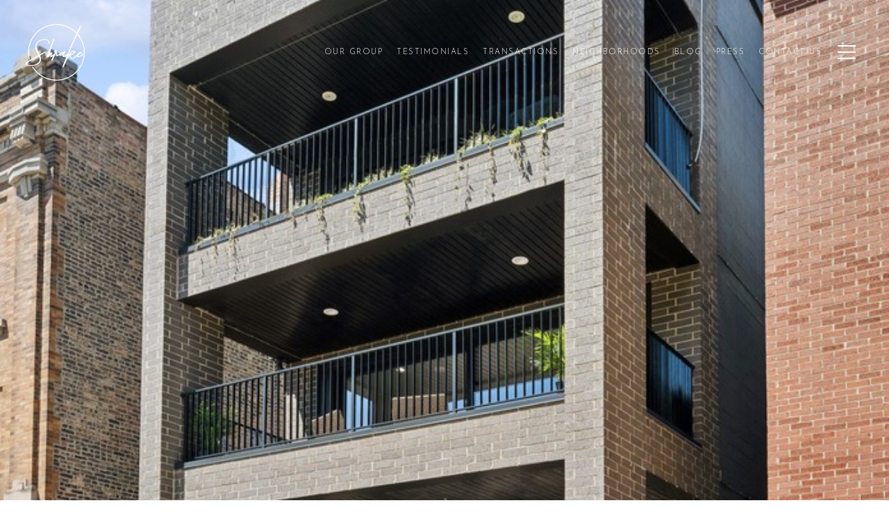

--- FILE ---
content_type: text/css
request_url: https://styles.luxurypresence.com/producer/index.css
body_size: 21227
content:
.animated{animation-duration:1s;animation-fill-mode:both}.animated.infinite{animation-iteration-count:infinite}.animated.delay-1s{animation-delay:1s}.animated.delay-2s{animation-delay:2s}.animated.delay-3s{animation-delay:3s}.animated.delay-4s{animation-delay:4s}.animated.delay-5s{animation-delay:5s}.animated.fast{animation-duration:800ms}.animated.faster{animation-duration:500ms}.animated.slow{animation-duration:2s}.animated.slower{animation-duration:3s}@media(print),(prefers-reduced-motion: reduce){.animated{animation-duration:1ms !important;transition-duration:1ms !important;animation-iteration-count:1 !important}}
@keyframes bounceIn{from,20%,40%,60%,80%,to{animation-timing-function:cubic-bezier(0.215, 0.61, 0.355, 1)}0%{opacity:0;transform:scale3d(0.3, 0.3, 0.3)}20%{transform:scale3d(1.1, 1.1, 1.1)}40%{transform:scale3d(0.9, 0.9, 0.9)}60%{opacity:1;transform:scale3d(1.03, 1.03, 1.03)}80%{transform:scale3d(0.97, 0.97, 0.97)}to{opacity:1;transform:scale3d(1, 1, 1)}}.bounceIn{animation-duration:.75s;animation-name:bounceIn}
@keyframes fadeIn{from{opacity:0}to{opacity:1}}.fadeIn{animation-name:fadeIn}
@keyframes fadeInUp{from{opacity:0;transform:translate3d(0, 100%, 0)}to{opacity:1;transform:translate3d(0, 0, 0)}}.fadeInUp{animation-name:fadeInUp}
@keyframes fadeInLeft{from{opacity:0;transform:translate3d(-100%, 0, 0)}to{opacity:1;transform:translate3d(0, 0, 0)}}.fadeInLeft{animation-name:fadeInLeft}
@keyframes fadeInDown{from{opacity:0;transform:translate3d(0, -100%, 0)}to{opacity:1;transform:translate3d(0, 0, 0)}}.fadeInDown{animation-name:fadeInDown}
@keyframes fadeInRight{from{opacity:0;transform:translate3d(100%, 0, 0)}to{opacity:1;transform:translate3d(0, 0, 0)}}.fadeInRight{animation-name:fadeInRight}
@keyframes fadeInUpBig{from{opacity:0;transform:translate3d(0, 2000px, 0)}to{opacity:1;transform:translate3d(0, 0, 0)}}.fadeInUpBig{animation-name:fadeInUpBig}
@keyframes slideInUp{from{transform:translate3d(0, 100%, 0);visibility:visible}to{transform:translate3d(0, 0, 0)}}.slideInUp{animation-name:slideInUp}
@keyframes slideInLeft{from{transform:translate3d(-100%, 0, 0);visibility:visible}to{transform:translate3d(0, 0, 0)}}.slideInLeft{animation-name:slideInLeft}
@keyframes zoomIn{from{opacity:0;transform:scale3d(0.3, 0.3, 0.3)}50%{opacity:1}}.zoomIn{animation-name:zoomIn}
body{font-family:Montserrat,Helvetica Neue,Helvetica,Arial,sans-serif}.modals>.modal,body>.modal{background-color:rgba(0,0,0,.92);display:none;height:100%;left:0;overflow-y:auto;position:fixed;top:0;width:100%;z-index:1000}.modals>.modal.visible,body>.modal.visible{display:block}.modals>.modal .modal-content,body>.modal .modal-content{align-items:center;display:flex;justify-content:center;min-height:100vh;position:relative;width:100%}body>.modal .lightbox-video{max-width:177vh;width:100%}.modals>.modal>.close,body>.modal>.close{background:0 0;border:none;color:var(--close-button-color,#fff);cursor:pointer;display:block;font-size:75%;position:absolute;right:8vw;top:8vh;width:3.2em}.modals>.modal>.close img,body>.modal>.close img{height:100%;width:100%}.embed-container embed,.embed-container iframe,.embed-container object{height:100%!important;left:0;margin:0;position:absolute;top:0;width:100%!important}figure.image-style-side{float:right;width:50%}figure.image-style.side>img{max-width:100%}:root{--gradient:linear-gradient(rgba(0,0,0,.5),rgba(0,0,0,.5))}b,strong{font-weight:inherit}h1{margin:.67em 0}figure{margin:1em 40px}html{box-sizing:border-box;font:93.75%/1.666 Karla;overflow-y:scroll}*{box-sizing:inherit}:before{box-sizing:inherit}:after{box-sizing:inherit}body{font-weight:400}img{margin:0;padding:0}h1,h2,h3,h4,h5,h6{color:inherit;font-weight:400;line-height:1.1;text-rendering:optimizeLegibility}h1,h2,h3,h4,h5,h6,hgroup{margin:0 0 1.666rem;padding:0}ol,ul{margin:0 0 1.666rem 1.666rem;padding:0}dd,dl,fieldset,figure,p,pre,table{margin:0 0 1.666rem;padding:0}blockquote{margin:0 1.666rem 1.666rem;padding:0}form,iframe,noscript{margin:0 0 1.666rem;padding:0}hr{margin:0 0 calc(1.666rem - 1px);padding:0}address{margin:0 0 1.666rem;padding:0}b,dt,strong,th{font-weight:700}ol li,ul li{padding-left:0}li>ol{margin-bottom:.833rem;margin-left:1.666rem;margin-top:.833rem}li>ul{margin-bottom:.833rem;margin-left:1.666rem;margin-top:.833rem}blockquote :last-child{margin-bottom:0}li :last-child{margin-bottom:0}p :last-child{margin-bottom:0}abbr,acronym{border-bottom:1px dotted rgba(0,0,0,.5);cursor:help}abbr[title]{border-bottom:1px dotted rgba(0,0,0,.5);cursor:help}body,html{-webkit-font-smoothing:antialiased}html{font-family:sans-serif;line-height:1.666;-ms-text-size-adjust:100%;-webkit-text-size-adjust:100%}body,html{margin:0;overflow-y:visible;padding:0}body{color:rgba(0,0,0,.8);margin:0;overflow-x:hidden;word-wrap:break-word;-ms-font-feature-settings:"kern","liga","clig","calt";font-feature-settings:"kern","liga","clig","calt";font-kerning:normal}*{box-sizing:border-box}nav{left:0;position:fixed;right:0;top:0;transition:top .2s ease-in-out;z-index:101}footer,section{overflow-x:hidden;position:relative}body>div.sidemenu{display:none;left:0;min-height:100vh;position:fixed;top:0;z-index:999}body>div.sidemenu.visible{display:block}.embed-container{height:0;padding-bottom:56.25%;position:relative}.embed-container embed,.embed-container iframe,.embed-container object,.embed-container video{height:100%!important;left:0;margin:0;position:absolute;top:0;width:100%!important}.embed-container video{-o-object-fit:contain;object-fit:contain}figure.image>img{display:block;margin:0 auto;max-width:100%}figcaption{font-size:14px;font-style:italic;text-align:center}figure.table>table{width:100%}h1,h2,h3,h4,h5,h6{color:inherit;text-rendering:optimizeLegibility}address,blockquote,dd,dl,fieldset,figure,form,h1,h2,h3,h4,h5,h6,hgroup,hr,iframe,noscript,ol,p,pre,table,ul{margin:0 0 1.666rem;padding:0}iframe,img{margin-bottom:0}ol,ul{list-style-image:none;list-style-position:outside;margin-left:1.666rem}pre{font-size:.85rem}pre,table{line-height:1.666rem}table{border-collapse:collapse;font-size:1rem;width:100%}blockquote{margin-left:1.666rem;margin-right:1.666rem}hr{background:rgba(0,0,0,.2);border:none;height:1px;margin-bottom:calc(1.666rem - 1px)}dt,th{font-weight:700}li{margin-bottom:.833rem}ol li,ul li{padding-left:0}li>ol,li>ul{margin-bottom:.833rem;margin-left:1.666rem;margin-top:.833rem}li>p{margin-bottom:.833rem}code,kbd,samp{font-size:.85rem;line-height:1.666rem}abbr,abbr[title],acronym{border-bottom:1px dotted rgba(0,0,0,.5);cursor:help}abbr[title]{text-decoration:none}td,th,thead{text-align:left}td,th{border-bottom:1px solid rgba(0,0,0,.12);font-feature-settings:"tnum";-moz-font-feature-settings:"tnum";-ms-font-feature-settings:"tnum";-webkit-font-feature-settings:"tnum";padding:.833rem 1.11067rem calc(.833rem - 1px)}td:first-child,th:first-child{padding-left:0}td:last-child,th:last-child{padding-right:0}article,aside,details,figcaption,figure,footer,header,main,menu,nav,section,summary{display:block}audio,canvas,progress,video{display:inline-block}audio:not([controls]){display:none;height:0}progress{vertical-align:baseline}[hidden],template{display:none}a{-webkit-text-decoration-skip:objects;text-decoration:unset}a:active,a:hover{outline-width:0}abbr[title]{border-bottom:none;text-decoration:underline;-webkit-text-decoration:underline dotted;text-decoration:underline dotted}b,strong{font-weight:bolder}dfn{font-style:italic}mark{background-color:#ff0;color:#000}small{font-size:80%}sub,sup{font-size:75%;line-height:0;position:relative;vertical-align:baseline}sub{bottom:-.25em}sup{top:-.5em}img{border-style:none;max-width:100%}svg:not(:root){overflow:hidden}code,kbd,pre,samp{font-family:monospace,monospace;font-size:1em}figure{margin:0}hr{box-sizing:content-box;height:0;overflow:visible}button,input,optgroup,select,textarea{font:inherit;margin:0}optgroup{font-weight:700}button,input{overflow:visible}button,select{text-transform:none}[type=reset],[type=submit],button,html [type=button]{-webkit-appearance:button}[type=button]::-moz-focus-inner,[type=reset]::-moz-focus-inner,[type=submit]::-moz-focus-inner,button::-moz-focus-inner{border-style:none;padding:0}[type=button]:-moz-focusring,[type=reset]:-moz-focusring,[type=submit]:-moz-focusring,button:-moz-focusring{outline:1px dotted ButtonText}fieldset{border:1px solid silver;margin:0 2px;padding:.35em .625em .75em}legend{box-sizing:border-box;color:inherit;display:table;max-width:100%;padding:0;white-space:normal}textarea{overflow:auto}[type=checkbox],[type=radio]{box-sizing:border-box;padding:0}[type=number]::-webkit-inner-spin-button,[type=number]::-webkit-outer-spin-button{height:auto}[type=search]{-webkit-appearance:textfield;outline-offset:-2px}[type=search]::-webkit-search-cancel-button,[type=search]::-webkit-search-decoration{-webkit-appearance:none}::-webkit-input-placeholder{color:inherit;opacity:.54}::-webkit-file-upload-button{-webkit-appearance:button;font:inherit}.pagination-container li{list-style:none}body .goog-te-gadget-simple{background:none;border:none;font-family:inherit;font-size:inherit;padding:0}body .goog-te-gadget-simple img{display:none}body .goog-te-gadget{color:inherit;font-family:inherit;font-size:inherit}body .goog-te-gadget .goog-te-menu-value{color:inherit}body .goog-te-gadget .goog-te-menu-value span:not(:first-child){display:none}.goog-te-gadget-simple a{color:inherit!important;margin-left:0!important;margin-right:0!important}.goog-te-gadget-simple a span{border-left:none!important;color:inherit!important}.slick-loading .slick-list{background:#fff url(https://cdnjs.cloudflare.com/ajax/libs/slick-carousel/1.8.1/ajax-loader.gif) 50% no-repeat}@font-face{font-family:slick;font-style:normal;font-weight:400;src:url(https://cdnjs.cloudflare.com/ajax/libs/slick-carousel/1.8.1/fonts/slick.eot);src:url(https://cdnjs.cloudflare.com/ajax/libs/slick-carousel/1.8.1/fonts/slick.eot?#iefix) format("embedded-opentype"),url(https://cdnjs.cloudflare.com/ajax/libs/slick-carousel/1.8.1/fonts/slick.woff) format("woff"),url(https://cdnjs.cloudflare.com/ajax/libs/slick-carousel/1.8.1/fonts/slick.ttf) format("truetype"),url(https://cdnjs.cloudflare.com/ajax/libs/slick-carousel/1.8.1/fonts/slick.svg#slick) format("svg")}.slick-next,.slick-prev{background:0 0;border:none;color:transparent;cursor:pointer;display:block;font-size:0;height:20px;line-height:0;outline:0;padding:0;position:absolute;top:50%;transform:translateY(-50%);width:20px}.slick-next:focus,.slick-next:hover,.slick-prev:focus,.slick-prev:hover{background:0 0;color:transparent;outline:0}.slick-next:focus:before,.slick-next:hover:before,.slick-prev:focus:before,.slick-prev:hover:before{opacity:1}.slick-next.slick-disabled:before,.slick-prev.slick-disabled:before{opacity:.25}.slick-next:before,.slick-prev:before{color:#fff;font-family:slick;font-size:20px;line-height:1;opacity:.75;-webkit-font-smoothing:antialiased;-moz-osx-font-smoothing:grayscale}.slick-prev{left:-25px}[dir=rtl] .slick-prev{left:auto;right:-25px}.slick-prev:before{content:"←"}[dir=rtl] .slick-prev:before{content:"→"}.slick-next{right:-25px}[dir=rtl] .slick-next{left:-25px;right:auto}.slick-next:before{content:"→"}[dir=rtl] .slick-next:before{content:"←"}.slick-dotted.slick-slider{margin-bottom:30px}.slick-dots{bottom:-25px;display:block;list-style:none;margin:0;padding:0;position:absolute;text-align:center;width:100%}.slick-dots li{display:inline-block;margin:0 5px;padding:0;position:relative}.slick-dots li,.slick-dots li button{cursor:pointer;height:20px;width:20px}.slick-dots li button{background:0 0;border:0;color:transparent;display:block;font-size:0;line-height:0;outline:0;padding:5px}.slick-dots li button:focus,.slick-dots li button:hover{outline:0}.slick-dots li button:focus:before,.slick-dots li button:hover:before{opacity:1}.slick-dots li button:before{color:#000;content:"•";font-family:slick;font-size:6px;height:20px;left:0;line-height:20px;opacity:.25;position:absolute;text-align:center;top:0;width:20px;-webkit-font-smoothing:antialiased;-moz-osx-font-smoothing:grayscale}.slick-dots li.slick-active button:before{color:#000;opacity:.75}.paginationjs{box-sizing:initial;font-family:Marmelad,Lucida Grande,Arial,Hiragino Sans GB,Georgia,sans-serif;font-size:14px;line-height:1.6}.paginationjs:after{clear:both;content:" ";display:table}.paginationjs .paginationjs-pages{float:left}.paginationjs .paginationjs-pages ul{float:left;margin:0;padding:0}.paginationjs .paginationjs-go-button,.paginationjs .paginationjs-go-input,.paginationjs .paginationjs-nav{float:left;font-size:14px;margin-left:10px}.paginationjs .paginationjs-pages li{border:1px solid #aaa;border-right:none;float:left;list-style:none}.paginationjs .paginationjs-pages li>a{background:#fff;color:#333;display:block;font-size:14px;height:28px;line-height:28px;min-width:30px;text-align:center;text-decoration:none}.paginationjs .paginationjs-pages li>a:hover{background:#eee}.paginationjs .paginationjs-pages li.active{border:none}.paginationjs .paginationjs-pages li.active>a{background:#aaa;color:#fff;height:30px;line-height:30px}.paginationjs .paginationjs-pages li.disabled>a{opacity:.3}.paginationjs .paginationjs-pages li.disabled>a:hover{background:0 0}.paginationjs .paginationjs-pages li:first-child,.paginationjs .paginationjs-pages li:first-child>a{border-radius:0}.paginationjs .paginationjs-pages li:last-child{border-radius:0;border-right:1px solid #aaa}.paginationjs .paginationjs-pages li:last-child>a{border-radius:0}.paginationjs .paginationjs-go-input>input[type=text]{background:#fff;border:1px solid #aaa;border-radius:0;box-shadow:none;box-sizing:initial;font-size:14px;height:28px;outline:0;padding:0;text-align:center;vertical-align:baseline;width:30px}.paginationjs .paginationjs-go-button>input[type=button]{background:#fff;border:1px solid #aaa;border-radius:0;box-shadow:none;color:#333;cursor:pointer;font-size:14px;height:30px;line-height:28px;min-width:40px;outline:0;padding:0 8px;text-align:center;vertical-align:baseline;vertical-align:middle\9}.paginationjs.paginationjs-theme-blue .paginationjs-go-input>input[type=text],.paginationjs.paginationjs-theme-blue .paginationjs-pages li{border-color:#289de9}.paginationjs .paginationjs-go-button>input[type=button]:hover{background-color:#f8f8f8}.paginationjs .paginationjs-nav{height:30px;line-height:30px}.paginationjs .paginationjs-go-button,.paginationjs .paginationjs-go-input{margin-left:5px\9}.paginationjs.paginationjs-small{font-size:12px}.paginationjs.paginationjs-small .paginationjs-pages li>a{font-size:12px;height:24px;line-height:24px;min-width:26px}.paginationjs.paginationjs-small .paginationjs-pages li.active>a{height:26px;line-height:26px}.paginationjs.paginationjs-small .paginationjs-go-input{font-size:12px}.paginationjs.paginationjs-small .paginationjs-go-input>input[type=text]{font-size:12px;height:24px;width:26px}.paginationjs.paginationjs-small .paginationjs-go-button{font-size:12px}.paginationjs.paginationjs-small .paginationjs-go-button>input[type=button]{font-size:12px;height:26px;line-height:24px;min-width:30px;padding:0 6px}.paginationjs.paginationjs-small .paginationjs-nav{font-size:12px;height:26px;line-height:26px}.paginationjs.paginationjs-big{font-size:16px}.paginationjs.paginationjs-big .paginationjs-pages li>a{font-size:16px;height:34px;line-height:34px;min-width:36px}.paginationjs.paginationjs-big .paginationjs-pages li.active>a{height:36px;line-height:36px}.paginationjs.paginationjs-big .paginationjs-go-input{font-size:16px}.paginationjs.paginationjs-big .paginationjs-go-input>input[type=text]{font-size:16px;height:34px;width:36px}.paginationjs.paginationjs-big .paginationjs-go-button{font-size:16px}.paginationjs.paginationjs-big .paginationjs-go-button>input[type=button]{font-size:16px;height:36px;line-height:34px;min-width:50px;padding:0 12px}.paginationjs.paginationjs-big .paginationjs-nav{font-size:16px;height:36px;line-height:36px}.paginationjs.paginationjs-theme-blue .paginationjs-pages li>a{color:#289de9}.paginationjs.paginationjs-theme-blue .paginationjs-pages li>a:hover{background:#e9f4fc}.paginationjs.paginationjs-theme-blue .paginationjs-pages li.active>a{background:#289de9;color:#fff}.paginationjs.paginationjs-theme-blue .paginationjs-pages li.disabled>a:hover{background:0 0}.paginationjs.paginationjs-theme-blue .paginationjs-go-button>input[type=button]{background:#289de9;border-color:#289de9;color:#fff}.paginationjs.paginationjs-theme-green .paginationjs-go-input>input[type=text],.paginationjs.paginationjs-theme-green .paginationjs-pages li{border-color:#449d44}.paginationjs.paginationjs-theme-blue .paginationjs-go-button>input[type=button]:hover{background-color:#3ca5ea}.paginationjs.paginationjs-theme-green .paginationjs-pages li>a{color:#449d44}.paginationjs.paginationjs-theme-green .paginationjs-pages li>a:hover{background:#ebf4eb}.paginationjs.paginationjs-theme-green .paginationjs-pages li.active>a{background:#449d44;color:#fff}.paginationjs.paginationjs-theme-green .paginationjs-pages li.disabled>a:hover{background:0 0}.paginationjs.paginationjs-theme-green .paginationjs-go-button>input[type=button]{background:#449d44;border-color:#449d44;color:#fff}.paginationjs.paginationjs-theme-yellow .paginationjs-go-input>input[type=text],.paginationjs.paginationjs-theme-yellow .paginationjs-pages li{border-color:#ec971f}.paginationjs.paginationjs-theme-green .paginationjs-go-button>input[type=button]:hover{background-color:#55a555}.paginationjs.paginationjs-theme-yellow .paginationjs-pages li>a{color:#ec971f}.paginationjs.paginationjs-theme-yellow .paginationjs-pages li>a:hover{background:#fdf5e9}.paginationjs.paginationjs-theme-yellow .paginationjs-pages li.active>a{background:#ec971f;color:#fff}.paginationjs.paginationjs-theme-yellow .paginationjs-pages li.disabled>a:hover{background:0 0}.paginationjs.paginationjs-theme-yellow .paginationjs-go-button>input[type=button]{background:#ec971f;border-color:#ec971f;color:#fff}.paginationjs.paginationjs-theme-red .paginationjs-go-input>input[type=text],.paginationjs.paginationjs-theme-red .paginationjs-pages li{border-color:#c9302c}.paginationjs.paginationjs-theme-yellow .paginationjs-go-button>input[type=button]:hover{background-color:#eea135}.paginationjs.paginationjs-theme-red .paginationjs-pages li>a{color:#c9302c}.paginationjs.paginationjs-theme-red .paginationjs-pages li>a:hover{background:#faeaea}.paginationjs.paginationjs-theme-red .paginationjs-pages li.active>a{background:#c9302c;color:#fff}.paginationjs.paginationjs-theme-red .paginationjs-pages li.disabled>a:hover{background:0 0}.paginationjs.paginationjs-theme-red .paginationjs-go-button>input[type=button]{background:#c9302c;border-color:#c9302c;color:#fff}.paginationjs.paginationjs-theme-red .paginationjs-go-button>input[type=button]:hover{background-color:#ce4541}.paginationjs .paginationjs-pages li.paginationjs-next{border-right:1px solid #aaa\9}.paginationjs .paginationjs-go-input>input[type=text]{line-height:28px\9;vertical-align:middle\9}.paginationjs.paginationjs-big .paginationjs-pages li>a{line-height:36px\9}.paginationjs.paginationjs-big .paginationjs-go-input>input[type=text]{height:36px\9;line-height:36px\9}.lp-title-group{margin:0 auto 32px;max-width:860px;text-align:center}@media(min-width:1921px){.lp-title-group{max-width:50vw}}@media(max-width:767px){.lp-title-group{margin-bottom:16px}}.lp-title-group .lp-text--pretitle{margin-bottom:8px}.lp-title-group .lp-text--subtitle{margin-bottom:24px}@media(max-width:767px){.lp-title-group .lp-text--subtitle{margin-bottom:16px}}.lp-title-group .lp-h1,.lp-title-group .lp-h2,.lp-title-group .lp-h3{margin:8px 0 24px}@media(max-width:767px){.lp-title-group .lp-h1,.lp-title-group .lp-h2,.lp-title-group .lp-h3{margin-bottom:16px}}.lp-vertical-paddings{padding-bottom:96px;padding-top:96px}@media(max-width:1024px){.lp-vertical-paddings{padding-bottom:64px;padding-top:64px}}.lp-vertical-paddings--l{padding-bottom:144px;padding-top:144px}@media(max-width:1024px){.lp-vertical-paddings--l{padding-bottom:64px;padding-top:64px}}.lp-tmce-responsive-wrap{overflow:hidden;padding-top:56.25%;position:relative}.lp-tmce-responsive-wrap iframe{left:0;position:absolute;top:0}@media(max-width:762px){.lp-tmce-responsive-wrap iframe{height:100%!important;width:100%!important}}.lp-arrow.lp-arrow--vertical{transform:rotate(90deg)}@media(max-width:768px){.lp-arrow.lp-arrow--vertical{transform:rotate(0deg)}}.lp-input~.input-icon{display:none;pointer-events:none}.listing-card__price{font-size:18px;font-weight:400}.listing-card__price--sales{font-size:18px}.listing-card__price--lease{font-size:16px}.listing-card__address,.listing-card__attributes{font-size:12px;font-weight:400}.listing-card__attribution,.listing-card__status{font-size:10px;font-weight:400}.lp-disclaimer{font-size:12px;line-height:1.3;margin-bottom:16px;margin-top:16px;text-align:justify}.lp-disclaimer a{color:inherit;text-decoration:underline!important;transition:opacity .3s}.lp-disclaimer a:hover{color:inherit;opacity:.8;text-decoration:underline!important}.sr-only{height:1px;margin:-1px;overflow:hidden;padding:0;position:absolute;width:1px;clip:rect(0,0,0,0);border:0}.sr-only-focusable:active,.sr-only-focusable:focus{clip:auto;height:auto;margin:0;overflow:visible;position:static;width:auto}:not(.embed-container,.custom-media-player-item__video,.video-wrapper)>iframe[src*="vimeo.com"],:not(.embed-container,.custom-media-player-item__video,.video-wrapper)>iframe[src*="youtu.be"],:not(.embed-container,.custom-media-player-item__video,.video-wrapper)>iframe[src*="youtube-nocookie.com"],:not(.embed-container,.custom-media-player-item__video,.video-wrapper)>iframe[src*="youtube.com"]{aspect-ratio:16/9;height:auto;max-width:100%;width:100%}.lp-mls-compliance__mls-attribution{color:inherit!important;display:inline-block!important;font-size:12px!important;font-weight:400!important;line-height:1.33!important;opacity:.8!important;text-transform:none!important;vertical-align:middle!important}section img.lp-mls-compliance__mls-logo{border-radius:unset!important;height:auto!important;max-width:70px!important;-o-object-fit:contain!important;object-fit:contain!important;outline:unset!important;position:static!important}section .mls-compliance-container img.lp-mls-compliance__mls-logo:only-child{display:block!important;margin-left:auto!important}.mls-compliance-container{padding-top:16px!important;position:relative!important}.mls-listing-detail-courtesy{font-size:12px!important;font-weight:400!important;line-height:1.33!important;text-align:left!important}.slick-slider{box-sizing:border-box;-webkit-touch-callout:none;touch-action:pan-y;-webkit-user-select:none;-moz-user-select:none;user-select:none;-webkit-tap-highlight-color:rgba(0,0,0,0)}.slick-list,.slick-slider{display:block;position:relative}.slick-list{margin:0;overflow:hidden;padding:0}.slick-list:focus{outline:none}.slick-list.dragging{cursor:pointer;cursor:hand}.slick-slider .slick-list,.slick-slider .slick-track{transform:translateZ(0)}.slick-track{display:block;left:0;margin-left:auto;margin-right:auto;position:relative;top:0}.slick-track:after,.slick-track:before{content:"";display:table}.slick-track:after{clear:both}.slick-loading .slick-track{visibility:hidden}.slick-slide{display:none;float:left;height:100%;min-height:1px}[dir=rtl] .slick-slide{float:right}.slick-slide img{display:block}.slick-slide.slick-loading img{display:none}.slick-slide.dragging img{pointer-events:none}.slick-initialized .slick-slide{display:block}.slick-loading .slick-slide{visibility:hidden}.slick-vertical .slick-slide{border:1px solid transparent;display:block;height:auto}.slick-arrow.slick-hidden{display:none}.video-subsection>*{position:relative}.video-subsection>.overlay-component{background-color:#000;bottom:0;left:0;position:absolute;right:0;top:0;transition-property:opacity;transition-timing-function:linear}.video-subsection .video-wrapper{height:100%;left:0;position:absolute;top:0;width:100%}@media screen and (max-width:900px){.video-subsection .video-wrapper.hidable{display:none}}.video-subsection .full-screen-video-component{height:100%;overflow:hidden;position:relative}.video-subsection video{height:100%;-o-object-fit:cover;object-fit:cover;position:absolute;width:100%;z-index:-1000}@media (-ms-high-contrast:active),(-ms-high-contrast:none){.video-subsection video{height:auto!important;left:50%;min-height:100%;min-width:100%;overflow:hidden;top:50%;transform:translateX(-50%) translateY(-50%);width:auto}}.video-subsection .poster{background:50%/cover;bottom:0;display:none;left:0;position:absolute;right:0;top:0;z-index:-1000}@media screen and (max-width:900px){.video-subsection .poster{display:block}}.lp-i{display:inline-block;line-height:1}.lp-i:before{background-color:currentColor;background-size:cover;content:"";display:inline-block;height:1em;-webkit-mask-position:center;mask-position:center;-webkit-mask-repeat:no-repeat;mask-repeat:no-repeat;-webkit-mask-size:contain;mask-size:contain;vertical-align:top;width:1em}.lp-i--twitter:before{-webkit-mask-image:url("data:image/svg+xml;charset=utf-8,%3Csvg xmlns=%27http://www.w3.org/2000/svg%27 viewBox=%270 0 512 512%27%3E%3Cpath d=%27M389.2 48h70.6L305.6 224.2 487 464H345L233.7 318.6 106.5 464H35.8l164.9-188.5L26.8 48h145.6l100.5 132.9zm-24.8 373.8h39.1L151.1 88h-42z%27/%3E%3C/svg%3E");mask-image:url("data:image/svg+xml;charset=utf-8,%3Csvg xmlns=%27http://www.w3.org/2000/svg%27 viewBox=%270 0 512 512%27%3E%3Cpath d=%27M389.2 48h70.6L305.6 224.2 487 464H345L233.7 318.6 106.5 464H35.8l164.9-188.5L26.8 48h145.6l100.5 132.9zm-24.8 373.8h39.1L151.1 88h-42z%27/%3E%3C/svg%3E")}.lp-i--linkedin:before{-webkit-mask-image:url("data:image/svg+xml;charset=utf-8,%3Csvg xmlns=%27http://www.w3.org/2000/svg%27 viewBox=%270 0 448 512%27%3E%3Cpath d=%27M100.3 448H7.4V148.9h92.9zM53.8 108.1C24.1 108.1 0 83.5 0 53.8a53.8 53.8 0 0 1 107.6 0c0 29.7-24.1 54.3-53.8 54.3M447.9 448h-92.7V302.4c0-34.7-.7-79.2-48.3-79.2-48.3 0-55.7 37.7-55.7 76.7V448h-92.8V148.9h89.1v40.8h1.3c12.4-23.5 42.7-48.3 87.9-48.3 94 0 111.3 61.9 111.3 142.3V448z%27/%3E%3C/svg%3E");mask-image:url("data:image/svg+xml;charset=utf-8,%3Csvg xmlns=%27http://www.w3.org/2000/svg%27 viewBox=%270 0 448 512%27%3E%3Cpath d=%27M100.3 448H7.4V148.9h92.9zM53.8 108.1C24.1 108.1 0 83.5 0 53.8a53.8 53.8 0 0 1 107.6 0c0 29.7-24.1 54.3-53.8 54.3M447.9 448h-92.7V302.4c0-34.7-.7-79.2-48.3-79.2-48.3 0-55.7 37.7-55.7 76.7V448h-92.8V148.9h89.1v40.8h1.3c12.4-23.5 42.7-48.3 87.9-48.3 94 0 111.3 61.9 111.3 142.3V448z%27/%3E%3C/svg%3E")}.lp-i--facebook:before{-webkit-mask-image:url("data:image/svg+xml;charset=utf-8,%3Csvg xmlns=%27http://www.w3.org/2000/svg%27 viewBox=%270 0 320 512%27%3E%3Cpath d=%27M80 299.3V512h116V299.3h86.5l18-97.8H196v-34.6c0-51.7 20.3-71.5 72.7-71.5 16.3 0 29.4.4 37 1.2V7.9C291.4 4 256.4 0 236.2 0 129.3 0 80 50.5 80 159.4v42.1H14v97.8z%27/%3E%3C/svg%3E");mask-image:url("data:image/svg+xml;charset=utf-8,%3Csvg xmlns=%27http://www.w3.org/2000/svg%27 viewBox=%270 0 320 512%27%3E%3Cpath d=%27M80 299.3V512h116V299.3h86.5l18-97.8H196v-34.6c0-51.7 20.3-71.5 72.7-71.5 16.3 0 29.4.4 37 1.2V7.9C291.4 4 256.4 0 236.2 0 129.3 0 80 50.5 80 159.4v42.1H14v97.8z%27/%3E%3C/svg%3E")}.lp-i--envelope:before{-webkit-mask-image:url("data:image/svg+xml;charset=utf-8,%3Csvg xmlns=%27http://www.w3.org/2000/svg%27 viewBox=%270 0 512 512%27%3E%3Cpath d=%27M48 64C21.5 64 0 85.5 0 112c0 15.1 7.1 29.3 19.2 38.4l217.6 163.2c11.4 8.5 27 8.5 38.4 0l217.6-163.2c12.1-9.1 19.2-23.3 19.2-38.4 0-26.5-21.5-48-48-48zM0 176v208c0 35.3 28.7 64 64 64h384c35.3 0 64-28.7 64-64V176L294.4 339.2a63.9 63.9 0 0 1-76.8 0z%27/%3E%3C/svg%3E");mask-image:url("data:image/svg+xml;charset=utf-8,%3Csvg xmlns=%27http://www.w3.org/2000/svg%27 viewBox=%270 0 512 512%27%3E%3Cpath d=%27M48 64C21.5 64 0 85.5 0 112c0 15.1 7.1 29.3 19.2 38.4l217.6 163.2c11.4 8.5 27 8.5 38.4 0l217.6-163.2c12.1-9.1 19.2-23.3 19.2-38.4 0-26.5-21.5-48-48-48zM0 176v208c0 35.3 28.7 64 64 64h384c35.3 0 64-28.7 64-64V176L294.4 339.2a63.9 63.9 0 0 1-76.8 0z%27/%3E%3C/svg%3E")}.lp-i--instagram:before{-webkit-mask-image:url("data:image/svg+xml;charset=utf-8,%3Csvg xmlns=%27http://www.w3.org/2000/svg%27 viewBox=%270 0 448 512%27%3E%3Cpath d=%27M224.1 141c-63.6 0-114.9 51.3-114.9 114.9s51.3 114.9 114.9 114.9S339 319.5 339 255.9 287.7 141 224.1 141m0 189.6c-41.1 0-74.7-33.5-74.7-74.7s33.5-74.7 74.7-74.7 74.7 33.5 74.7 74.7-33.6 74.7-74.7 74.7m146.4-194.3c0 14.9-12 26.8-26.8 26.8-14.9 0-26.8-12-26.8-26.8s12-26.8 26.8-26.8 26.8 12 26.8 26.8m76.1 27.2c-1.7-35.9-9.9-67.7-36.2-93.9-26.2-26.2-58-34.4-93.9-36.2-37-2.1-147.9-2.1-184.9 0-35.8 1.7-67.6 9.9-93.9 36.1s-34.4 58-36.2 93.9c-2.1 37-2.1 147.9 0 184.9 1.7 35.9 9.9 67.7 36.2 93.9s58 34.4 93.9 36.2c37 2.1 147.9 2.1 184.9 0 35.9-1.7 67.7-9.9 93.9-36.2 26.2-26.2 34.4-58 36.2-93.9 2.1-37 2.1-147.8 0-184.8M398.8 388c-7.8 19.6-22.9 34.7-42.6 42.6-29.5 11.7-99.5 9-132.1 9s-102.7 2.6-132.1-9c-19.6-7.8-34.7-22.9-42.6-42.6-11.7-29.5-9-99.5-9-132.1s-2.6-102.7 9-132.1c7.8-19.6 22.9-34.7 42.6-42.6 29.5-11.7 99.5-9 132.1-9s102.7-2.6 132.1 9c19.6 7.8 34.7 22.9 42.6 42.6 11.7 29.5 9 99.5 9 132.1s2.7 102.7-9 132.1%27/%3E%3C/svg%3E");mask-image:url("data:image/svg+xml;charset=utf-8,%3Csvg xmlns=%27http://www.w3.org/2000/svg%27 viewBox=%270 0 448 512%27%3E%3Cpath d=%27M224.1 141c-63.6 0-114.9 51.3-114.9 114.9s51.3 114.9 114.9 114.9S339 319.5 339 255.9 287.7 141 224.1 141m0 189.6c-41.1 0-74.7-33.5-74.7-74.7s33.5-74.7 74.7-74.7 74.7 33.5 74.7 74.7-33.6 74.7-74.7 74.7m146.4-194.3c0 14.9-12 26.8-26.8 26.8-14.9 0-26.8-12-26.8-26.8s12-26.8 26.8-26.8 26.8 12 26.8 26.8m76.1 27.2c-1.7-35.9-9.9-67.7-36.2-93.9-26.2-26.2-58-34.4-93.9-36.2-37-2.1-147.9-2.1-184.9 0-35.8 1.7-67.6 9.9-93.9 36.1s-34.4 58-36.2 93.9c-2.1 37-2.1 147.9 0 184.9 1.7 35.9 9.9 67.7 36.2 93.9s58 34.4 93.9 36.2c37 2.1 147.9 2.1 184.9 0 35.9-1.7 67.7-9.9 93.9-36.2 26.2-26.2 34.4-58 36.2-93.9 2.1-37 2.1-147.8 0-184.8M398.8 388c-7.8 19.6-22.9 34.7-42.6 42.6-29.5 11.7-99.5 9-132.1 9s-102.7 2.6-132.1-9c-19.6-7.8-34.7-22.9-42.6-42.6-11.7-29.5-9-99.5-9-132.1s-2.6-102.7 9-132.1c7.8-19.6 22.9-34.7 42.6-42.6 29.5-11.7 99.5-9 132.1-9s102.7-2.6 132.1 9c19.6 7.8 34.7 22.9 42.6 42.6 11.7 29.5 9 99.5 9 132.1s2.7 102.7-9 132.1%27/%3E%3C/svg%3E")}.lp-i--youtube:before{-webkit-mask-image:url("data:image/svg+xml;charset=utf-8,%3Csvg xmlns=%27http://www.w3.org/2000/svg%27 viewBox=%270 0 576 512%27%3E%3Cpath d=%27M549.7 124.1c-6.3-23.7-24.8-42.3-48.3-48.6C458.8 64 288 64 288 64S117.2 64 74.6 75.5c-23.5 6.3-42 24.9-48.3 48.6C14.9 167 14.9 256.4 14.9 256.4s0 89.4 11.4 132.3c6.3 23.7 24.8 41.5 48.3 47.8C117.2 448 288 448 288 448s170.8 0 213.4-11.5c23.5-6.3 42-24.2 48.3-47.8 11.4-42.9 11.4-132.3 11.4-132.3s0-89.4-11.4-132.3M232.2 337.6V175.2l142.7 81.2z%27/%3E%3C/svg%3E");mask-image:url("data:image/svg+xml;charset=utf-8,%3Csvg xmlns=%27http://www.w3.org/2000/svg%27 viewBox=%270 0 576 512%27%3E%3Cpath d=%27M549.7 124.1c-6.3-23.7-24.8-42.3-48.3-48.6C458.8 64 288 64 288 64S117.2 64 74.6 75.5c-23.5 6.3-42 24.9-48.3 48.6C14.9 167 14.9 256.4 14.9 256.4s0 89.4 11.4 132.3c6.3 23.7 24.8 41.5 48.3 47.8C117.2 448 288 448 288 448s170.8 0 213.4-11.5c23.5-6.3 42-24.2 48.3-47.8 11.4-42.9 11.4-132.3 11.4-132.3s0-89.4-11.4-132.3M232.2 337.6V175.2l142.7 81.2z%27/%3E%3C/svg%3E")}.lp-i--tiktok:before{-webkit-mask-image:url("data:image/svg+xml;charset=utf-8,%3Csvg xmlns=%27http://www.w3.org/2000/svg%27 width=%2716%27 height=%2719%27%3E%3Cpath d=%27M11.647 0c.307 2.696 1.785 4.304 4.353 4.475v3.033c-1.488.148-2.792-.348-4.309-1.283v5.672c0 7.205-7.711 9.457-10.812 4.292-1.992-3.323-.772-9.155 5.619-9.388v3.198a9 9 0 0 0-1.483.37c-1.422.49-2.227 1.408-2.004 3.027.431 3.101 6.016 4.019 5.552-2.04V.005h3.084z%27/%3E%3C/svg%3E");mask-image:url("data:image/svg+xml;charset=utf-8,%3Csvg xmlns=%27http://www.w3.org/2000/svg%27 width=%2716%27 height=%2719%27%3E%3Cpath d=%27M11.647 0c.307 2.696 1.785 4.304 4.353 4.475v3.033c-1.488.148-2.792-.348-4.309-1.283v5.672c0 7.205-7.711 9.457-10.812 4.292-1.992-3.323-.772-9.155 5.619-9.388v3.198a9 9 0 0 0-1.483.37c-1.422.49-2.227 1.408-2.004 3.027.431 3.101 6.016 4.019 5.552-2.04V.005h3.084z%27/%3E%3C/svg%3E")}.lp-i--google:before{-webkit-mask-image:url("data:image/svg+xml;charset=utf-8,%3Csvg xmlns=%27http://www.w3.org/2000/svg%27 width=%2717%27 height=%2718%27%3E%3Cpath d=%27M11.976 4.736a4.72 4.72 0 0 0-3.321-1.302c-2.264 0-4.17 1.51-4.868 3.566a5.26 5.26 0 0 0 0 3.32L.92 12.546a8.67 8.67 0 0 1 0-7.772A8.65 8.65 0 0 1 8.655 0a8.33 8.33 0 0 1 5.792 2.245zm4.848 2.377c.095.566.151 1.17.151 1.755 0 2.622-.943 4.848-2.585 6.376l-.01-.008c-1.434 1.314-3.392 2.084-5.725 2.084A8.65 8.65 0 0 1 .92 12.547l2.867-2.208c.699 2.038 2.604 3.566 4.868 3.566 1.17 0 2.17-.302 2.943-.83l.009.006-.009-.006a3.94 3.94 0 0 0 1.736-2.623H8.655V7.113z%27/%3E%3C/svg%3E");mask-image:url("data:image/svg+xml;charset=utf-8,%3Csvg xmlns=%27http://www.w3.org/2000/svg%27 width=%2717%27 height=%2718%27%3E%3Cpath d=%27M11.976 4.736a4.72 4.72 0 0 0-3.321-1.302c-2.264 0-4.17 1.51-4.868 3.566a5.26 5.26 0 0 0 0 3.32L.92 12.546a8.67 8.67 0 0 1 0-7.772A8.65 8.65 0 0 1 8.655 0a8.33 8.33 0 0 1 5.792 2.245zm4.848 2.377c.095.566.151 1.17.151 1.755 0 2.622-.943 4.848-2.585 6.376l-.01-.008c-1.434 1.314-3.392 2.084-5.725 2.084A8.65 8.65 0 0 1 .92 12.547l2.867-2.208c.699 2.038 2.604 3.566 4.868 3.566 1.17 0 2.17-.302 2.943-.83l.009.006-.009-.006a3.94 3.94 0 0 0 1.736-2.623H8.655V7.113z%27/%3E%3C/svg%3E")}.lp-i--zillow:before{-webkit-mask-image:url("data:image/svg+xml;charset=utf-8,%3Csvg xmlns=%27http://www.w3.org/2000/svg%27 width=%2717%27 height=%2719%27%3E%3Cpath d=%27M11.494 5.036c.085-.02.123.01.175.066a86 86 0 0 1 1.49 1.789c.047.057.015.119-.023.152-1.899 1.48-4.011 3.578-5.188 5.078-.023.033-.004.033.015.028 2.05-.883 6.867-2.292 9.036-2.686V6.716L8.509 0 .004 6.71v3.004c2.634-1.565 8.727-3.99 11.49-4.678%27/%3E%3Cpath d=%27M4.585 16.578c-.071.038-.129.028-.186-.029l-1.585-1.888c-.042-.053-.047-.081.01-.162 1.225-1.794 3.725-4.59 5.32-5.77.029-.02.02-.044-.014-.03-1.662.542-6.383 2.573-8.13 3.56v6.416h16.996v-6.179c-2.316.394-9.255 2.459-12.411 4.082%27/%3E%3C/svg%3E");mask-image:url("data:image/svg+xml;charset=utf-8,%3Csvg xmlns=%27http://www.w3.org/2000/svg%27 width=%2717%27 height=%2719%27%3E%3Cpath d=%27M11.494 5.036c.085-.02.123.01.175.066a86 86 0 0 1 1.49 1.789c.047.057.015.119-.023.152-1.899 1.48-4.011 3.578-5.188 5.078-.023.033-.004.033.015.028 2.05-.883 6.867-2.292 9.036-2.686V6.716L8.509 0 .004 6.71v3.004c2.634-1.565 8.727-3.99 11.49-4.678%27/%3E%3Cpath d=%27M4.585 16.578c-.071.038-.129.028-.186-.029l-1.585-1.888c-.042-.053-.047-.081.01-.162 1.225-1.794 3.725-4.59 5.32-5.77.029-.02.02-.044-.014-.03-1.662.542-6.383 2.573-8.13 3.56v6.416h16.996v-6.179c-2.316.394-9.255 2.459-12.411 4.082%27/%3E%3C/svg%3E")}.lp-i--yelp:before{-webkit-mask-image:url("data:image/svg+xml;charset=utf-8,%3Csvg xmlns=%27http://www.w3.org/2000/svg%27 viewBox=%270 0 384 512%27%3E%3Cpath d=%27m42.9 240.3 99.6 48.6c19.2 9.4 16.2 37.5-4.5 42.7L30.5 358.5a22.8 22.8 0 0 1-28.2-19.6 197.2 197.2 0 0 1 9-85.3 22.8 22.8 0 0 1 31.6-13.2zm44 239.3a199.5 199.5 0 0 0 79.4 32.1 22.8 22.8 0 0 0 26.6-21.7l3.9-110.8c.7-21.3-25.5-31.9-39.8-16.1l-74.2 82.4a22.8 22.8 0 0 0 4.1 34.1m145.3-109.9 58.8 94a22.9 22.9 0 0 0 34 5.5 198.4 198.4 0 0 0 52.7-67.6 23 23 0 0 0-13.5-31.6l-105.4-34.3c-20.3-6.5-37.8 15.8-26.5 33.9zm148.3-132.2a197.4 197.4 0 0 0-50.4-69.3 22.9 22.9 0 0 0-34 4.4l-62 91.9c-11.9 17.7 4.7 40.6 25.2 34.7L366 268.6a23 23 0 0 0 14.6-31.2zM62.1 30.2a22.9 22.9 0 0 0-9.9 32l104.1 180.4c11.7 20.2 42.6 11.9 42.6-11.4V22.9A22.7 22.7 0 0 0 174.4.1 320.4 320.4 0 0 0 62.1 30.2%27/%3E%3C/svg%3E");mask-image:url("data:image/svg+xml;charset=utf-8,%3Csvg xmlns=%27http://www.w3.org/2000/svg%27 viewBox=%270 0 384 512%27%3E%3Cpath d=%27m42.9 240.3 99.6 48.6c19.2 9.4 16.2 37.5-4.5 42.7L30.5 358.5a22.8 22.8 0 0 1-28.2-19.6 197.2 197.2 0 0 1 9-85.3 22.8 22.8 0 0 1 31.6-13.2zm44 239.3a199.5 199.5 0 0 0 79.4 32.1 22.8 22.8 0 0 0 26.6-21.7l3.9-110.8c.7-21.3-25.5-31.9-39.8-16.1l-74.2 82.4a22.8 22.8 0 0 0 4.1 34.1m145.3-109.9 58.8 94a22.9 22.9 0 0 0 34 5.5 198.4 198.4 0 0 0 52.7-67.6 23 23 0 0 0-13.5-31.6l-105.4-34.3c-20.3-6.5-37.8 15.8-26.5 33.9zm148.3-132.2a197.4 197.4 0 0 0-50.4-69.3 22.9 22.9 0 0 0-34 4.4l-62 91.9c-11.9 17.7 4.7 40.6 25.2 34.7L366 268.6a23 23 0 0 0 14.6-31.2zM62.1 30.2a22.9 22.9 0 0 0-9.9 32l104.1 180.4c11.7 20.2 42.6 11.9 42.6-11.4V22.9A22.7 22.7 0 0 0 174.4.1 320.4 320.4 0 0 0 62.1 30.2%27/%3E%3C/svg%3E")}.lp-i--pinterest:before{-webkit-mask-image:url("data:image/svg+xml;charset=utf-8,%3Csvg xmlns=%27http://www.w3.org/2000/svg%27 viewBox=%270 0 496 512%27%3E%3Cpath d=%27M496 256c0 137-111 248-248 248-25.6 0-50.2-3.9-73.4-11.1 10.1-16.5 25.2-43.5 30.8-65 3-11.6 15.4-59 15.4-59 8.1 15.4 31.7 28.5 56.8 28.5 74.8 0 128.7-68.8 128.7-154.3 0-81.9-66.9-143.2-152.9-143.2-107 0-163.9 71.8-163.9 150.1 0 36.4 19.4 81.7 50.3 96.1 4.7 2.2 7.2 1.2 8.3-3.3.8-3.4 5-20.3 6.9-28.1.6-2.5.3-4.7-1.7-7.1-10.1-12.5-18.3-35.3-18.3-56.6 0-54.7 41.4-107.6 112-107.6 60.9 0 103.6 41.5 103.6 100.9 0 67.1-33.9 113.6-78 113.6-24.3 0-42.6-20.1-36.7-44.8 7-29.5 20.5-61.3 20.5-82.6 0-19-10.2-34.9-31.4-34.9-24.9 0-44.9 25.7-44.9 60.2 0 22 7.4 36.8 7.4 36.8s-24.5 103.8-29 123.2c-5 21.4-3 51.6-.9 71.2C65.4 450.9 0 361.1 0 256 0 119 111 8 248 8s248 111 248 248%27/%3E%3C/svg%3E");mask-image:url("data:image/svg+xml;charset=utf-8,%3Csvg xmlns=%27http://www.w3.org/2000/svg%27 viewBox=%270 0 496 512%27%3E%3Cpath d=%27M496 256c0 137-111 248-248 248-25.6 0-50.2-3.9-73.4-11.1 10.1-16.5 25.2-43.5 30.8-65 3-11.6 15.4-59 15.4-59 8.1 15.4 31.7 28.5 56.8 28.5 74.8 0 128.7-68.8 128.7-154.3 0-81.9-66.9-143.2-152.9-143.2-107 0-163.9 71.8-163.9 150.1 0 36.4 19.4 81.7 50.3 96.1 4.7 2.2 7.2 1.2 8.3-3.3.8-3.4 5-20.3 6.9-28.1.6-2.5.3-4.7-1.7-7.1-10.1-12.5-18.3-35.3-18.3-56.6 0-54.7 41.4-107.6 112-107.6 60.9 0 103.6 41.5 103.6 100.9 0 67.1-33.9 113.6-78 113.6-24.3 0-42.6-20.1-36.7-44.8 7-29.5 20.5-61.3 20.5-82.6 0-19-10.2-34.9-31.4-34.9-24.9 0-44.9 25.7-44.9 60.2 0 22 7.4 36.8 7.4 36.8s-24.5 103.8-29 123.2c-5 21.4-3 51.6-.9 71.2C65.4 450.9 0 361.1 0 256 0 119 111 8 248 8s248 111 248 248%27/%3E%3C/svg%3E")}.lp-i--podcast:before{-webkit-mask-image:url("data:image/svg+xml;charset=utf-8,%3Csvg xmlns=%27http://www.w3.org/2000/svg%27 viewBox=%270 0 448 512%27%3E%3Cpath d=%27M267.4 488.6c-5.1 19-24.5 23.4-43.4 23.4s-38.3-4.4-43.4-23.4c-7.7-28.5-20.6-99.7-20.6-132.8 0-35.2 31.1-43.8 64-43.8s64 8.6 64 43.8c0 32.9-12.9 104.2-20.6 132.8m-110.5-200c-18.7-18.3-30-44.2-28.8-72.6 2.1-49.7 42.4-90 92.1-91.9C274.9 122 320 165.8 320 220c0 26.8-11.1 51.1-28.9 68.6-2.7 2.6-2.4 7 .6 9.2 9.3 6.8 16.5 15.3 21.2 25.4 1.7 3.7 6.5 4.7 9.4 1.9 28.8-27 46.6-65.8 45.5-108.6-1.9-76.2-63.6-138.2-139.8-140.4C146.9 73.8 80 139.2 80 220c0 41.4 17.5 78.7 45.6 105 3 2.8 7.7 1.8 9.5-1.9 4.8-10 11.9-18.6 21.2-25.4 3-2.2 3.3-6.6.6-9.2zM224 0C100.2 0 0 100.2 0 224c0 90 52.6 165.6 125.7 201.4 4.3 2.1 9.3-1.5 8.5-6.3-2.4-15.5-4.3-30.9-5.4-44.3-.1-1.8-1.1-3.5-2.7-4.5-47.4-31.8-78.6-86-78.2-147.3.6-96.2 79.3-174.6 175.5-174.9C320.8 47.7 400 126.8 400 224c0 61.9-32.2 116.5-80.7 147.9-1 14-3.1 30.6-5.6 47.2-.7 4.8 4.2 8.4 8.5 6.3C395.2 389.7 448 314.2 448 224 448 100.2 347.8 0 224 0m0 160c-35.3 0-64 28.7-64 64s28.7 64 64 64 64-28.7 64-64-28.7-64-64-64%27/%3E%3C/svg%3E");mask-image:url("data:image/svg+xml;charset=utf-8,%3Csvg xmlns=%27http://www.w3.org/2000/svg%27 viewBox=%270 0 448 512%27%3E%3Cpath d=%27M267.4 488.6c-5.1 19-24.5 23.4-43.4 23.4s-38.3-4.4-43.4-23.4c-7.7-28.5-20.6-99.7-20.6-132.8 0-35.2 31.1-43.8 64-43.8s64 8.6 64 43.8c0 32.9-12.9 104.2-20.6 132.8m-110.5-200c-18.7-18.3-30-44.2-28.8-72.6 2.1-49.7 42.4-90 92.1-91.9C274.9 122 320 165.8 320 220c0 26.8-11.1 51.1-28.9 68.6-2.7 2.6-2.4 7 .6 9.2 9.3 6.8 16.5 15.3 21.2 25.4 1.7 3.7 6.5 4.7 9.4 1.9 28.8-27 46.6-65.8 45.5-108.6-1.9-76.2-63.6-138.2-139.8-140.4C146.9 73.8 80 139.2 80 220c0 41.4 17.5 78.7 45.6 105 3 2.8 7.7 1.8 9.5-1.9 4.8-10 11.9-18.6 21.2-25.4 3-2.2 3.3-6.6.6-9.2zM224 0C100.2 0 0 100.2 0 224c0 90 52.6 165.6 125.7 201.4 4.3 2.1 9.3-1.5 8.5-6.3-2.4-15.5-4.3-30.9-5.4-44.3-.1-1.8-1.1-3.5-2.7-4.5-47.4-31.8-78.6-86-78.2-147.3.6-96.2 79.3-174.6 175.5-174.9C320.8 47.7 400 126.8 400 224c0 61.9-32.2 116.5-80.7 147.9-1 14-3.1 30.6-5.6 47.2-.7 4.8 4.2 8.4 8.5 6.3C395.2 389.7 448 314.2 448 224 448 100.2 347.8 0 224 0m0 160c-35.3 0-64 28.7-64 64s28.7 64 64 64 64-28.7 64-64-28.7-64-64-64%27/%3E%3C/svg%3E")}.lp-i--chevron-up:before{-webkit-mask-image:url("data:image/svg+xml;charset=utf-8,%3Csvg xmlns=%27http://www.w3.org/2000/svg%27 viewBox=%270 0 448 512%27%3E%3Cpath d=%27m241 130.5 194.3 194.3c9.4 9.4 9.4 24.6 0 33.9l-22.7 22.7c-9.4 9.4-24.5 9.4-33.9 0L224 227.5l-154.7 154c-9.4 9.3-24.5 9.3-33.9 0l-22.7-22.7c-9.4-9.4-9.4-24.6 0-33.9L207 130.5c9.4-9.4 24.6-9.4 33.9 0z%27/%3E%3C/svg%3E");mask-image:url("data:image/svg+xml;charset=utf-8,%3Csvg xmlns=%27http://www.w3.org/2000/svg%27 viewBox=%270 0 448 512%27%3E%3Cpath d=%27m241 130.5 194.3 194.3c9.4 9.4 9.4 24.6 0 33.9l-22.7 22.7c-9.4 9.4-24.5 9.4-33.9 0L224 227.5l-154.7 154c-9.4 9.3-24.5 9.3-33.9 0l-22.7-22.7c-9.4-9.4-9.4-24.6 0-33.9L207 130.5c9.4-9.4 24.6-9.4 33.9 0z%27/%3E%3C/svg%3E")}.lp-i--chevron-down:before{-webkit-mask-image:url("data:image/svg+xml;charset=utf-8,%3Csvg xmlns=%27http://www.w3.org/2000/svg%27 viewBox=%270 0 448 512%27%3E%3Cpath d=%27M207 381.5 12.7 187.1c-9.4-9.4-9.4-24.6 0-33.9l22.7-22.7c9.4-9.4 24.5-9.4 33.9 0l154.7 154 154.7-154c9.4-9.3 24.5-9.3 33.9 0l22.7 22.7c9.4 9.4 9.4 24.6 0 33.9L241 381.5c-9.4 9.4-24.6 9.4-33.9 0z%27/%3E%3C/svg%3E");mask-image:url("data:image/svg+xml;charset=utf-8,%3Csvg xmlns=%27http://www.w3.org/2000/svg%27 viewBox=%270 0 448 512%27%3E%3Cpath d=%27M207 381.5 12.7 187.1c-9.4-9.4-9.4-24.6 0-33.9l22.7-22.7c9.4-9.4 24.5-9.4 33.9 0l154.7 154 154.7-154c9.4-9.3 24.5-9.3 33.9 0l22.7 22.7c9.4 9.4 9.4 24.6 0 33.9L241 381.5c-9.4 9.4-24.6 9.4-33.9 0z%27/%3E%3C/svg%3E")}.lp-i--chevron-left:before{-webkit-mask-image:url("data:image/svg+xml;charset=utf-8,%3Csvg xmlns=%27http://www.w3.org/2000/svg%27 viewBox=%270 0 320 512%27%3E%3Cpath d=%27M34.5 239 228.9 44.7c9.4-9.4 24.6-9.4 33.9 0l22.7 22.7c9.4 9.4 9.4 24.5 0 33.9L131.5 256l154 154.8c9.3 9.4 9.3 24.5 0 33.9l-22.7 22.7c-9.4 9.4-24.6 9.4-33.9 0L34.5 273c-9.4-9.4-9.4-24.6 0-33.9z%27/%3E%3C/svg%3E");mask-image:url("data:image/svg+xml;charset=utf-8,%3Csvg xmlns=%27http://www.w3.org/2000/svg%27 viewBox=%270 0 320 512%27%3E%3Cpath d=%27M34.5 239 228.9 44.7c9.4-9.4 24.6-9.4 33.9 0l22.7 22.7c9.4 9.4 9.4 24.5 0 33.9L131.5 256l154 154.8c9.3 9.4 9.3 24.5 0 33.9l-22.7 22.7c-9.4 9.4-24.6 9.4-33.9 0L34.5 273c-9.4-9.4-9.4-24.6 0-33.9z%27/%3E%3C/svg%3E")}.lp-i--chevron-right:before{-webkit-mask-image:url("data:image/svg+xml;charset=utf-8,%3Csvg xmlns=%27http://www.w3.org/2000/svg%27 viewBox=%270 0 320 512%27%3E%3Cpath d=%27M285.5 273 91.1 467.3c-9.4 9.4-24.6 9.4-33.9 0l-22.7-22.7c-9.4-9.4-9.4-24.5 0-33.9l154-154.7-154-154.7c-9.3-9.4-9.3-24.5 0-33.9l22.7-22.7c9.4-9.4 24.6-9.4 33.9 0L285.5 239c9.4 9.4 9.4 24.6 0 33.9z%27/%3E%3C/svg%3E");mask-image:url("data:image/svg+xml;charset=utf-8,%3Csvg xmlns=%27http://www.w3.org/2000/svg%27 viewBox=%270 0 320 512%27%3E%3Cpath d=%27M285.5 273 91.1 467.3c-9.4 9.4-24.6 9.4-33.9 0l-22.7-22.7c-9.4-9.4-9.4-24.5 0-33.9l154-154.7-154-154.7c-9.3-9.4-9.3-24.5 0-33.9l22.7-22.7c9.4-9.4 24.6-9.4 33.9 0L285.5 239c9.4 9.4 9.4 24.6 0 33.9z%27/%3E%3C/svg%3E")}.lp-i--angle-double-down:before{-webkit-mask-image:url("data:image/svg+xml;charset=utf-8,%3Csvg xmlns=%27http://www.w3.org/2000/svg%27 viewBox=%270 0 320 512%27%3E%3Cpath d=%27M143 256.3 7 120.3c-9.4-9.4-9.4-24.6 0-33.9l22.6-22.6c9.4-9.4 24.6-9.4 33.9 0l96.4 96.4 96.4-96.4c9.4-9.4 24.6-9.4 33.9 0L313 86.3c9.4 9.4 9.4 24.6 0 33.9l-136 136c-9.4 9.5-24.6 9.5-34 .1m34 192 136-136c9.4-9.4 9.4-24.6 0-33.9l-22.6-22.6c-9.4-9.4-24.6-9.4-33.9 0L160 352.1l-96.4-96.4c-9.4-9.4-24.6-9.4-33.9 0L7 278.3c-9.4 9.4-9.4 24.6 0 33.9l136 136c9.4 9.5 24.6 9.5 34 .1%27/%3E%3C/svg%3E");mask-image:url("data:image/svg+xml;charset=utf-8,%3Csvg xmlns=%27http://www.w3.org/2000/svg%27 viewBox=%270 0 320 512%27%3E%3Cpath d=%27M143 256.3 7 120.3c-9.4-9.4-9.4-24.6 0-33.9l22.6-22.6c9.4-9.4 24.6-9.4 33.9 0l96.4 96.4 96.4-96.4c9.4-9.4 24.6-9.4 33.9 0L313 86.3c9.4 9.4 9.4 24.6 0 33.9l-136 136c-9.4 9.5-24.6 9.5-34 .1m34 192 136-136c9.4-9.4 9.4-24.6 0-33.9l-22.6-22.6c-9.4-9.4-24.6-9.4-33.9 0L160 352.1l-96.4-96.4c-9.4-9.4-24.6-9.4-33.9 0L7 278.3c-9.4 9.4-9.4 24.6 0 33.9l136 136c9.4 9.5 24.6 9.5 34 .1%27/%3E%3C/svg%3E")}.lp-i--arrow-left:before{-webkit-mask-image:url("data:image/svg+xml;charset=utf-8,%3Csvg xmlns=%27http://www.w3.org/2000/svg%27 viewBox=%270 0 448 512%27%3E%3Cpath d=%27m257.5 445.1-22.2 22.2c-9.4 9.4-24.6 9.4-33.9 0L7 273c-9.4-9.4-9.4-24.6 0-33.9L201.4 44.7c9.4-9.4 24.6-9.4 33.9 0l22.2 22.2c9.5 9.5 9.3 25-.4 34.3L136.6 216H424c13.3 0 24 10.7 24 24v32c0 13.3-10.7 24-24 24H136.6l120.5 114.8c9.8 9.3 10 24.8.4 34.3%27/%3E%3C/svg%3E");mask-image:url("data:image/svg+xml;charset=utf-8,%3Csvg xmlns=%27http://www.w3.org/2000/svg%27 viewBox=%270 0 448 512%27%3E%3Cpath d=%27m257.5 445.1-22.2 22.2c-9.4 9.4-24.6 9.4-33.9 0L7 273c-9.4-9.4-9.4-24.6 0-33.9L201.4 44.7c9.4-9.4 24.6-9.4 33.9 0l22.2 22.2c9.5 9.5 9.3 25-.4 34.3L136.6 216H424c13.3 0 24 10.7 24 24v32c0 13.3-10.7 24-24 24H136.6l120.5 114.8c9.8 9.3 10 24.8.4 34.3%27/%3E%3C/svg%3E")}.lp-i--arrow-right:before{-webkit-mask-image:url("data:image/svg+xml;charset=utf-8,%3Csvg xmlns=%27http://www.w3.org/2000/svg%27 viewBox=%270 0 448 512%27%3E%3Cpath d=%27m190.5 66.9 22.2-22.2c9.4-9.4 24.6-9.4 33.9 0L441 239c9.4 9.4 9.4 24.6 0 33.9L246.6 467.3c-9.4 9.4-24.6 9.4-33.9 0l-22.2-22.2c-9.5-9.5-9.3-25 .4-34.3L311.4 296H24c-13.3 0-24-10.7-24-24v-32c0-13.3 10.7-24 24-24h287.4L190.9 101.2c-9.8-9.3-10-24.8-.4-34.3%27/%3E%3C/svg%3E");mask-image:url("data:image/svg+xml;charset=utf-8,%3Csvg xmlns=%27http://www.w3.org/2000/svg%27 viewBox=%270 0 448 512%27%3E%3Cpath d=%27m190.5 66.9 22.2-22.2c9.4-9.4 24.6-9.4 33.9 0L441 239c9.4 9.4 9.4 24.6 0 33.9L246.6 467.3c-9.4 9.4-24.6 9.4-33.9 0l-22.2-22.2c-9.5-9.5-9.3-25 .4-34.3L311.4 296H24c-13.3 0-24-10.7-24-24v-32c0-13.3 10.7-24 24-24h287.4L190.9 101.2c-9.8-9.3-10-24.8-.4-34.3%27/%3E%3C/svg%3E")}.lp-i--angle-right:before{-webkit-mask-image:url("data:image/svg+xml;charset=utf-8,%3Csvg xmlns=%27http://www.w3.org/2000/svg%27 viewBox=%270 0 256 512%27%3E%3Cpath d=%27m224.3 273-136 136c-9.4 9.4-24.6 9.4-33.9 0l-22.6-22.6c-9.4-9.4-9.4-24.6 0-33.9l96.4-96.4-96.4-96.4c-9.4-9.4-9.4-24.6 0-33.9L54.3 103c9.4-9.4 24.6-9.4 33.9 0l136 136c9.5 9.4 9.5 24.6.1 34%27/%3E%3C/svg%3E");mask-image:url("data:image/svg+xml;charset=utf-8,%3Csvg xmlns=%27http://www.w3.org/2000/svg%27 viewBox=%270 0 256 512%27%3E%3Cpath d=%27m224.3 273-136 136c-9.4 9.4-24.6 9.4-33.9 0l-22.6-22.6c-9.4-9.4-9.4-24.6 0-33.9l96.4-96.4-96.4-96.4c-9.4-9.4-9.4-24.6 0-33.9L54.3 103c9.4-9.4 24.6-9.4 33.9 0l136 136c9.5 9.4 9.5 24.6.1 34%27/%3E%3C/svg%3E")}.lp-i--angle-left:before{-webkit-mask-image:url("data:image/svg+xml;charset=utf-8,%3Csvg xmlns=%27http://www.w3.org/2000/svg%27 viewBox=%270 0 256 512%27%3E%3Cpath d=%27m31.7 239 136-136c9.4-9.4 24.6-9.4 33.9 0l22.6 22.6c9.4 9.4 9.4 24.6 0 33.9L127.9 256l96.4 96.4c9.4 9.4 9.4 24.6 0 33.9L201.7 409c-9.4 9.4-24.6 9.4-33.9 0l-136-136c-9.5-9.4-9.5-24.6-.1-34%27/%3E%3C/svg%3E");mask-image:url("data:image/svg+xml;charset=utf-8,%3Csvg xmlns=%27http://www.w3.org/2000/svg%27 viewBox=%270 0 256 512%27%3E%3Cpath d=%27m31.7 239 136-136c9.4-9.4 24.6-9.4 33.9 0l22.6 22.6c9.4 9.4 9.4 24.6 0 33.9L127.9 256l96.4 96.4c9.4 9.4 9.4 24.6 0 33.9L201.7 409c-9.4 9.4-24.6 9.4-33.9 0l-136-136c-9.5-9.4-9.5-24.6-.1-34%27/%3E%3C/svg%3E")}.lp-i--times:before{-webkit-mask-image:url("data:image/svg+xml;charset=utf-8,%3Csvg xmlns=%27http://www.w3.org/2000/svg%27 viewBox=%270 0 352 512%27%3E%3Cpath d=%27m242.7 256 100.1-100.1c12.3-12.3 12.3-32.2 0-44.5l-22.2-22.2c-12.3-12.3-32.2-12.3-44.5 0L176 189.3 75.9 89.2c-12.3-12.3-32.2-12.3-44.5 0L9.2 111.5c-12.3 12.3-12.3 32.2 0 44.5l100.1 100L9.2 356.1c-12.3 12.3-12.3 32.2 0 44.5l22.2 22.2c12.3 12.3 32.2 12.3 44.5 0L176 322.7l100.1 100.1c12.3 12.3 32.2 12.3 44.5 0l22.2-22.2c12.3-12.3 12.3-32.2 0-44.5z%27/%3E%3C/svg%3E");mask-image:url("data:image/svg+xml;charset=utf-8,%3Csvg xmlns=%27http://www.w3.org/2000/svg%27 viewBox=%270 0 352 512%27%3E%3Cpath d=%27m242.7 256 100.1-100.1c12.3-12.3 12.3-32.2 0-44.5l-22.2-22.2c-12.3-12.3-32.2-12.3-44.5 0L176 189.3 75.9 89.2c-12.3-12.3-32.2-12.3-44.5 0L9.2 111.5c-12.3 12.3-12.3 32.2 0 44.5l100.1 100L9.2 356.1c-12.3 12.3-12.3 32.2 0 44.5l22.2 22.2c12.3 12.3 32.2 12.3 44.5 0L176 322.7l100.1 100.1c12.3 12.3 32.2 12.3 44.5 0l22.2-22.2c12.3-12.3 12.3-32.2 0-44.5z%27/%3E%3C/svg%3E")}.lp-i--play:before{-webkit-mask-image:url("data:image/svg+xml;charset=utf-8,%3Csvg xmlns=%27http://www.w3.org/2000/svg%27 viewBox=%270 0 448 512%27%3E%3Cpath d=%27M424.4 214.7 72.4 6.6C43.8-10.3 0 6.1 0 47.9V464c0 37.5 40.7 60.1 72.4 41.3l352-208c31.4-18.5 31.5-64.1 0-82.6%27/%3E%3C/svg%3E");mask-image:url("data:image/svg+xml;charset=utf-8,%3Csvg xmlns=%27http://www.w3.org/2000/svg%27 viewBox=%270 0 448 512%27%3E%3Cpath d=%27M424.4 214.7 72.4 6.6C43.8-10.3 0 6.1 0 47.9V464c0 37.5 40.7 60.1 72.4 41.3l352-208c31.4-18.5 31.5-64.1 0-82.6%27/%3E%3C/svg%3E")}.lp-i--expand-alt:before{-webkit-mask-image:url("data:image/svg+xml;charset=utf-8,%3Csvg xmlns=%27http://www.w3.org/2000/svg%27 viewBox=%270 0 448 512%27%3E%3Cpath d=%27M212.7 315.3 120 408l32.9 31c15.1 15.1 4.4 41-17 41h-112C10.7 480 0 469.3 0 456V344c0-21.4 25.8-32.1 40.9-17L72 360l92.7-92.7c6.2-6.2 16.4-6.2 22.6 0l25.4 25.4c6.2 6.2 6.2 16.4 0 22.6m22.6-118.6L328 104l-32.9-31C280 57.9 290.7 32 312 32h112c13.3 0 24 10.7 24 24v112c0 21.4-25.8 32.1-40.9 17L376 152l-92.7 92.7c-6.2 6.2-16.4 6.2-22.6 0l-25.4-25.4c-6.2-6.2-6.2-16.4 0-22.6%27/%3E%3C/svg%3E");mask-image:url("data:image/svg+xml;charset=utf-8,%3Csvg xmlns=%27http://www.w3.org/2000/svg%27 viewBox=%270 0 448 512%27%3E%3Cpath d=%27M212.7 315.3 120 408l32.9 31c15.1 15.1 4.4 41-17 41h-112C10.7 480 0 469.3 0 456V344c0-21.4 25.8-32.1 40.9-17L72 360l92.7-92.7c6.2-6.2 16.4-6.2 22.6 0l25.4 25.4c6.2 6.2 6.2 16.4 0 22.6m22.6-118.6L328 104l-32.9-31C280 57.9 290.7 32 312 32h112c13.3 0 24 10.7 24 24v112c0 21.4-25.8 32.1-40.9 17L376 152l-92.7 92.7c-6.2 6.2-16.4 6.2-22.6 0l-25.4-25.4c-6.2-6.2-6.2-16.4 0-22.6%27/%3E%3C/svg%3E")}.lp-i--download:before{-webkit-mask-image:url("data:image/svg+xml;charset=utf-8,%3Csvg xmlns=%27http://www.w3.org/2000/svg%27 viewBox=%270 0 512 512%27%3E%3Cpath d=%27M216 0h80c13.3 0 24 10.7 24 24v168h87.7c17.8 0 26.7 21.5 14.1 34.1L269.7 378.3c-7.5 7.5-19.8 7.5-27.3 0L90.1 226.1c-12.6-12.6-3.7-34.1 14.1-34.1H192V24c0-13.3 10.7-24 24-24m296 376v112c0 13.3-10.7 24-24 24H24c-13.3 0-24-10.7-24-24V376c0-13.3 10.7-24 24-24h146.7l49 49c20.1 20.1 52.5 20.1 72.6 0l49-49H488c13.3 0 24 10.7 24 24m-124 88c0-11-9-20-20-20s-20 9-20 20 9 20 20 20 20-9 20-20m64 0c0-11-9-20-20-20s-20 9-20 20 9 20 20 20 20-9 20-20%27/%3E%3C/svg%3E");mask-image:url("data:image/svg+xml;charset=utf-8,%3Csvg xmlns=%27http://www.w3.org/2000/svg%27 viewBox=%270 0 512 512%27%3E%3Cpath d=%27M216 0h80c13.3 0 24 10.7 24 24v168h87.7c17.8 0 26.7 21.5 14.1 34.1L269.7 378.3c-7.5 7.5-19.8 7.5-27.3 0L90.1 226.1c-12.6-12.6-3.7-34.1 14.1-34.1H192V24c0-13.3 10.7-24 24-24m296 376v112c0 13.3-10.7 24-24 24H24c-13.3 0-24-10.7-24-24V376c0-13.3 10.7-24 24-24h146.7l49 49c20.1 20.1 52.5 20.1 72.6 0l49-49H488c13.3 0 24 10.7 24 24m-124 88c0-11-9-20-20-20s-20 9-20 20 9 20 20 20 20-9 20-20m64 0c0-11-9-20-20-20s-20 9-20 20 9 20 20 20 20-9 20-20%27/%3E%3C/svg%3E")}.lp-i--download-outline:before{-webkit-mask-image:url("data:image/svg+xml;charset=utf-8,%3Csvg xmlns=%27http://www.w3.org/2000/svg%27 width=%2724%27 height=%2724%27 fill=%27none%27%3E%3Cpath fill=%27%231A1A1A%27 fill-rule=%27evenodd%27 d=%27M12.751 2.68a.75.75 0 0 0-1.5 0v12.687l-4.933-4.933a.75.75 0 1 0-1.06 1.06l6.213 6.215a.75.75 0 0 0 1.06 0l6.214-6.214a.75.75 0 0 0-1.06-1.06l-4.934 4.932zM2.68 20.57a.75.75 0 0 0 0 1.5h18.64a.75.75 0 0 0 0-1.5z%27 clip-rule=%27evenodd%27/%3E%3C/svg%3E");mask-image:url("data:image/svg+xml;charset=utf-8,%3Csvg xmlns=%27http://www.w3.org/2000/svg%27 width=%2724%27 height=%2724%27 fill=%27none%27%3E%3Cpath fill=%27%231A1A1A%27 fill-rule=%27evenodd%27 d=%27M12.751 2.68a.75.75 0 0 0-1.5 0v12.687l-4.933-4.933a.75.75 0 1 0-1.06 1.06l6.213 6.215a.75.75 0 0 0 1.06 0l6.214-6.214a.75.75 0 0 0-1.06-1.06l-4.934 4.932zM2.68 20.57a.75.75 0 0 0 0 1.5h18.64a.75.75 0 0 0 0-1.5z%27 clip-rule=%27evenodd%27/%3E%3C/svg%3E")}.lp-i--email:before{-webkit-mask-image:url("data:image/svg+xml;charset=utf-8,%3Csvg xmlns=%27http://www.w3.org/2000/svg%27 width=%2716%27 height=%2716%27 fill=%27none%27%3E%3Cpath fill=%27%23001A72%27 fill-rule=%27evenodd%27 d=%27M4.504 1.917h6.994c.534 0 .98 0 1.344.03.38.03.737.097 1.074.27a2.75 2.75 0 0 1 1.202 1.201c.164.323.233.663.265 1.025a.75.75 0 0 1 .023.356c.011.3.011.645.011 1.037v4.328c0 .534 0 .98-.03 1.344-.03.38-.098.736-.27 1.074a2.75 2.75 0 0 1-1.201 1.201c-.337.172-.694.24-1.074.27-.364.03-.81.03-1.344.03H4.504c-.535 0-.98 0-1.345-.03-.38-.03-.736-.098-1.073-.27a2.75 2.75 0 0 1-1.202-1.201c-.172-.338-.24-.694-.27-1.074-.03-.364-.03-.81-.03-1.344V5.836c0-.392 0-.737.012-1.037a.75.75 0 0 1 .022-.356c.033-.362.101-.702.266-1.025a2.75 2.75 0 0 1 1.202-1.202c.337-.172.693-.239 1.073-.27.365-.03.81-.03 1.345-.03m-2.42 4.19v4.026c0 .573 0 .957.025 1.253.023.287.065.424.111.515.12.235.311.426.547.546.09.046.227.088.515.111.295.025.68.025 1.252.025h6.933c.573 0 .957 0 1.253-.025.287-.023.424-.065.515-.111a1.25 1.25 0 0 0 .546-.546c.046-.09.088-.228.112-.515.024-.296.024-.68.024-1.253V6.107L9.654 9.091l-.08.057c-.359.252-.69.485-1.07.58-.33.082-.676.082-1.007 0-.38-.095-.71-.328-1.07-.58l-.08-.057zm11.77-1.786-5.06 3.541c-.492.345-.58.392-.652.41a.6.6 0 0 1-.282 0c-.073-.018-.161-.066-.653-.41l-5.06-3.541a.9.9 0 0 1 .073-.222 1.25 1.25 0 0 1 .547-.546c.09-.046.227-.088.515-.112.295-.024.68-.024 1.252-.024h6.933c.573 0 .957 0 1.253.024.287.024.424.066.515.112.235.12.426.31.546.546.027.052.052.12.073.222%27 clip-rule=%27evenodd%27/%3E%3C/svg%3E");mask-image:url("data:image/svg+xml;charset=utf-8,%3Csvg xmlns=%27http://www.w3.org/2000/svg%27 width=%2716%27 height=%2716%27 fill=%27none%27%3E%3Cpath fill=%27%23001A72%27 fill-rule=%27evenodd%27 d=%27M4.504 1.917h6.994c.534 0 .98 0 1.344.03.38.03.737.097 1.074.27a2.75 2.75 0 0 1 1.202 1.201c.164.323.233.663.265 1.025a.75.75 0 0 1 .023.356c.011.3.011.645.011 1.037v4.328c0 .534 0 .98-.03 1.344-.03.38-.098.736-.27 1.074a2.75 2.75 0 0 1-1.201 1.201c-.337.172-.694.24-1.074.27-.364.03-.81.03-1.344.03H4.504c-.535 0-.98 0-1.345-.03-.38-.03-.736-.098-1.073-.27a2.75 2.75 0 0 1-1.202-1.201c-.172-.338-.24-.694-.27-1.074-.03-.364-.03-.81-.03-1.344V5.836c0-.392 0-.737.012-1.037a.75.75 0 0 1 .022-.356c.033-.362.101-.702.266-1.025a2.75 2.75 0 0 1 1.202-1.202c.337-.172.693-.239 1.073-.27.365-.03.81-.03 1.345-.03m-2.42 4.19v4.026c0 .573 0 .957.025 1.253.023.287.065.424.111.515.12.235.311.426.547.546.09.046.227.088.515.111.295.025.68.025 1.252.025h6.933c.573 0 .957 0 1.253-.025.287-.023.424-.065.515-.111a1.25 1.25 0 0 0 .546-.546c.046-.09.088-.228.112-.515.024-.296.024-.68.024-1.253V6.107L9.654 9.091l-.08.057c-.359.252-.69.485-1.07.58-.33.082-.676.082-1.007 0-.38-.095-.71-.328-1.07-.58l-.08-.057zm11.77-1.786-5.06 3.541c-.492.345-.58.392-.652.41a.6.6 0 0 1-.282 0c-.073-.018-.161-.066-.653-.41l-5.06-3.541a.9.9 0 0 1 .073-.222 1.25 1.25 0 0 1 .547-.546c.09-.046.227-.088.515-.112.295-.024.68-.024 1.252-.024h6.933c.573 0 .957 0 1.253.024.287.024.424.066.515.112.235.12.426.31.546.546.027.052.052.12.073.222%27 clip-rule=%27evenodd%27/%3E%3C/svg%3E")}.lp-i--search:before{-webkit-mask-image:url("data:image/svg+xml;charset=utf-8,%3Csvg xmlns=%27http://www.w3.org/2000/svg%27 viewBox=%270 0 512 512%27%3E%3Cpath d=%27M505 442.7 405.3 343c-4.5-4.5-10.6-7-17-7H372c27.6-35.3 44-79.7 44-128C416 93.1 322.9 0 208 0S0 93.1 0 208s93.1 208 208 208c48.3 0 92.7-16.4 128-44v16.3c0 6.4 2.5 12.5 7 17l99.7 99.7c9.4 9.4 24.6 9.4 33.9 0l28.3-28.3c9.4-9.4 9.4-24.6.1-34M208 336c-70.7 0-128-57.2-128-128 0-70.7 57.2-128 128-128 70.7 0 128 57.2 128 128 0 70.7-57.2 128-128 128%27/%3E%3C/svg%3E");mask-image:url("data:image/svg+xml;charset=utf-8,%3Csvg xmlns=%27http://www.w3.org/2000/svg%27 viewBox=%270 0 512 512%27%3E%3Cpath d=%27M505 442.7 405.3 343c-4.5-4.5-10.6-7-17-7H372c27.6-35.3 44-79.7 44-128C416 93.1 322.9 0 208 0S0 93.1 0 208s93.1 208 208 208c48.3 0 92.7-16.4 128-44v16.3c0 6.4 2.5 12.5 7 17l99.7 99.7c9.4 9.4 24.6 9.4 33.9 0l28.3-28.3c9.4-9.4 9.4-24.6.1-34M208 336c-70.7 0-128-57.2-128-128 0-70.7 57.2-128 128-128 70.7 0 128 57.2 128 128 0 70.7-57.2 128-128 128%27/%3E%3C/svg%3E")}.lp-i--circle-notch:before{-webkit-mask-image:url("data:image/svg+xml;charset=utf-8,%3Csvg xmlns=%27http://www.w3.org/2000/svg%27 viewBox=%270 0 512 512%27%3E%3Cpath d=%27M288 39.1v16.7c0 10.8 7.3 20.2 17.7 23.1C383.2 100.4 440 171.5 440 256c0 101.7-82.3 184-184 184S72 357.7 72 256c0-84.5 56.8-155.6 134.3-177.2 10.4-2.9 17.7-12.3 17.7-23.1V39.1c0-15.7-14.8-27.2-30-23.2C86.6 43.5 7.4 141.2 8 257.3c.7 137.1 111.5 247 248.5 246.7C393.3 503.7 504 392.8 504 256c0-115.6-79.1-212.8-186.2-240.2-15.1-3.9-29.8 7.7-29.8 23.3%27/%3E%3C/svg%3E");mask-image:url("data:image/svg+xml;charset=utf-8,%3Csvg xmlns=%27http://www.w3.org/2000/svg%27 viewBox=%270 0 512 512%27%3E%3Cpath d=%27M288 39.1v16.7c0 10.8 7.3 20.2 17.7 23.1C383.2 100.4 440 171.5 440 256c0 101.7-82.3 184-184 184S72 357.7 72 256c0-84.5 56.8-155.6 134.3-177.2 10.4-2.9 17.7-12.3 17.7-23.1V39.1c0-15.7-14.8-27.2-30-23.2C86.6 43.5 7.4 141.2 8 257.3c.7 137.1 111.5 247 248.5 246.7C393.3 503.7 504 392.8 504 256c0-115.6-79.1-212.8-186.2-240.2-15.1-3.9-29.8 7.7-29.8 23.3%27/%3E%3C/svg%3E")}.lp-i--heart:before{-webkit-mask-image:url("data:image/svg+xml;charset=utf-8,%3Csvg xmlns=%27http://www.w3.org/2000/svg%27 viewBox=%270 0 512 512%27%3E%3Cpath d=%27M462.3 62.6C407.5 15.9 326 24.3 275.7 76.2L256 96.5l-19.7-20.3C186.1 24.3 104.5 15.9 49.7 62.6c-62.8 53.6-66.1 149.8-9.9 207.9l193.5 199.8c12.5 12.9 32.8 12.9 45.3 0l193.5-199.8c56.3-58.1 53-154.3-9.8-207.9%27/%3E%3C/svg%3E");mask-image:url("data:image/svg+xml;charset=utf-8,%3Csvg xmlns=%27http://www.w3.org/2000/svg%27 viewBox=%270 0 512 512%27%3E%3Cpath d=%27M462.3 62.6C407.5 15.9 326 24.3 275.7 76.2L256 96.5l-19.7-20.3C186.1 24.3 104.5 15.9 49.7 62.6c-62.8 53.6-66.1 149.8-9.9 207.9l193.5 199.8c12.5 12.9 32.8 12.9 45.3 0l193.5-199.8c56.3-58.1 53-154.3-9.8-207.9%27/%3E%3C/svg%3E")}.lp-i--pause:before{-webkit-mask-image:url("data:image/svg+xml;charset=utf-8,%3Csvg xmlns=%27http://www.w3.org/2000/svg%27 viewBox=%270 0 448 512%27%3E%3Cpath d=%27M144 479H48c-26.5 0-48-21.5-48-48V79c0-26.5 21.5-48 48-48h96c26.5 0 48 21.5 48 48v352c0 26.5-21.5 48-48 48m304-48V79c0-26.5-21.5-48-48-48h-96c-26.5 0-48 21.5-48 48v352c0 26.5 21.5 48 48 48h96c26.5 0 48-21.5 48-48%27/%3E%3C/svg%3E");mask-image:url("data:image/svg+xml;charset=utf-8,%3Csvg xmlns=%27http://www.w3.org/2000/svg%27 viewBox=%270 0 448 512%27%3E%3Cpath d=%27M144 479H48c-26.5 0-48-21.5-48-48V79c0-26.5 21.5-48 48-48h96c26.5 0 48 21.5 48 48v352c0 26.5-21.5 48-48 48m304-48V79c0-26.5-21.5-48-48-48h-96c-26.5 0-48 21.5-48 48v352c0 26.5 21.5 48 48 48h96c26.5 0 48-21.5 48-48%27/%3E%3C/svg%3E")}.lp-i--bookmark:before{-webkit-mask-image:url("data:image/svg+xml;charset=utf-8,%3Csvg xmlns=%27http://www.w3.org/2000/svg%27 viewBox=%270 0 384 512%27%3E%3Cpath d=%27M0 512V48C0 21.5 21.5 0 48 0h288c26.5 0 48 21.5 48 48v464L192 400z%27/%3E%3C/svg%3E");mask-image:url("data:image/svg+xml;charset=utf-8,%3Csvg xmlns=%27http://www.w3.org/2000/svg%27 viewBox=%270 0 384 512%27%3E%3Cpath d=%27M0 512V48C0 21.5 21.5 0 48 0h288c26.5 0 48 21.5 48 48v464L192 400z%27/%3E%3C/svg%3E")}.lp-i--home:before{-webkit-mask-image:url("data:image/svg+xml;charset=utf-8,%3Csvg xmlns=%27http://www.w3.org/2000/svg%27 viewBox=%270 0 576 512%27%3E%3Cpath d=%27M280.4 148.3 96 300.1V464a16 16 0 0 0 16 16l112.1-.3a16 16 0 0 0 15.9-16V368a16 16 0 0 1 16-16h64a16 16 0 0 1 16 16v95.6a16 16 0 0 0 16 16.1l112 .3a16 16 0 0 0 16-16V300L295.7 148.3a12.2 12.2 0 0 0-15.3 0m291.2 103.2L488 182.6V44.1a12 12 0 0 0-12-12h-56a12 12 0 0 0-12 12v72.6L318.5 43a48 48 0 0 0-61 0L4.3 251.5a12 12 0 0 0-1.6 16.9l25.5 31a12 12 0 0 0 17 1.6l235.2-193.7a12.2 12.2 0 0 1 15.3 0L530.9 301a12 12 0 0 0 16.9-1.6l25.5-31a12 12 0 0 0-1.7-16.9%27/%3E%3C/svg%3E");mask-image:url("data:image/svg+xml;charset=utf-8,%3Csvg xmlns=%27http://www.w3.org/2000/svg%27 viewBox=%270 0 576 512%27%3E%3Cpath d=%27M280.4 148.3 96 300.1V464a16 16 0 0 0 16 16l112.1-.3a16 16 0 0 0 15.9-16V368a16 16 0 0 1 16-16h64a16 16 0 0 1 16 16v95.6a16 16 0 0 0 16 16.1l112 .3a16 16 0 0 0 16-16V300L295.7 148.3a12.2 12.2 0 0 0-15.3 0m291.2 103.2L488 182.6V44.1a12 12 0 0 0-12-12h-56a12 12 0 0 0-12 12v72.6L318.5 43a48 48 0 0 0-61 0L4.3 251.5a12 12 0 0 0-1.6 16.9l25.5 31a12 12 0 0 0 17 1.6l235.2-193.7a12.2 12.2 0 0 1 15.3 0L530.9 301a12 12 0 0 0 16.9-1.6l25.5-31a12 12 0 0 0-1.7-16.9%27/%3E%3C/svg%3E")}.lp-i--check-circle:before{-webkit-mask-image:url("data:image/svg+xml;charset=utf-8,%3Csvg xmlns=%27http://www.w3.org/2000/svg%27 viewBox=%270 0 512 512%27%3E%3Cpath d=%27M504 256c0 137-111 248-248 248S8 393 8 256 119 8 256 8s248 111 248 248M227.3 387.3l184-184c6.2-6.2 6.2-16.4 0-22.6l-22.6-22.6c-6.2-6.2-16.4-6.2-22.6 0L216 308.1 145.9 238c-6.2-6.2-16.4-6.2-22.6 0l-22.6 22.6c-6.2 6.2-6.2 16.4 0 22.6l104 104c6.2 6.2 16.4 6.2 22.6 0z%27/%3E%3C/svg%3E");mask-image:url("data:image/svg+xml;charset=utf-8,%3Csvg xmlns=%27http://www.w3.org/2000/svg%27 viewBox=%270 0 512 512%27%3E%3Cpath d=%27M504 256c0 137-111 248-248 248S8 393 8 256 119 8 256 8s248 111 248 248M227.3 387.3l184-184c6.2-6.2 6.2-16.4 0-22.6l-22.6-22.6c-6.2-6.2-16.4-6.2-22.6 0L216 308.1 145.9 238c-6.2-6.2-16.4-6.2-22.6 0l-22.6 22.6c-6.2 6.2-6.2 16.4 0 22.6l104 104c6.2 6.2 16.4 6.2 22.6 0z%27/%3E%3C/svg%3E")}.lp-i--check:before{-webkit-mask-image:url("data:image/svg+xml;charset=utf-8,%3Csvg xmlns=%27http://www.w3.org/2000/svg%27 viewBox=%270 0 512 512%27%3E%3Cpath d=%27M173.9 439.4 7.5 273c-10-10-10-26.2 0-36.2l36.2-36.2c10-10 26.2-10 36.2 0L192 312.7 432.1 72.6c10-10 26.2-10 36.2 0l36.2 36.2c10 10 10 26.2 0 36.2L210.1 439.4c-10 10-26.2 10-36.2 0%27/%3E%3C/svg%3E");mask-image:url("data:image/svg+xml;charset=utf-8,%3Csvg xmlns=%27http://www.w3.org/2000/svg%27 viewBox=%270 0 512 512%27%3E%3Cpath d=%27M173.9 439.4 7.5 273c-10-10-10-26.2 0-36.2l36.2-36.2c10-10 26.2-10 36.2 0L192 312.7 432.1 72.6c10-10 26.2-10 36.2 0l36.2 36.2c10 10 10 26.2 0 36.2L210.1 439.4c-10 10-26.2 10-36.2 0%27/%3E%3C/svg%3E")}.lp-i--plus:before{-webkit-mask-image:url("data:image/svg+xml;charset=utf-8,%3Csvg xmlns=%27http://www.w3.org/2000/svg%27 viewBox=%270 0 448 512%27%3E%3Cpath d=%27M416 208H272V64c0-17.7-14.3-32-32-32h-32c-17.7 0-32 14.3-32 32v144H32c-17.7 0-32 14.3-32 32v32c0 17.7 14.3 32 32 32h144v144c0 17.7 14.3 32 32 32h32c17.7 0 32-14.3 32-32V304h144c17.7 0 32-14.3 32-32v-32c0-17.7-14.3-32-32-32%27/%3E%3C/svg%3E");mask-image:url("data:image/svg+xml;charset=utf-8,%3Csvg xmlns=%27http://www.w3.org/2000/svg%27 viewBox=%270 0 448 512%27%3E%3Cpath d=%27M416 208H272V64c0-17.7-14.3-32-32-32h-32c-17.7 0-32 14.3-32 32v144H32c-17.7 0-32 14.3-32 32v32c0 17.7 14.3 32 32 32h144v144c0 17.7 14.3 32 32 32h32c17.7 0 32-14.3 32-32V304h144c17.7 0 32-14.3 32-32v-32c0-17.7-14.3-32-32-32%27/%3E%3C/svg%3E")}.lp-i--video-camera:before{-webkit-mask-image:url("data:image/svg+xml;charset=utf-8,%3Csvg xmlns=%27http://www.w3.org/2000/svg%27 viewBox=%270 0 576 512%27%3E%3Cpath d=%27M336.2 64H47.8C21.4 64 0 85.4 0 111.8v288.4C0 426.6 21.4 448 47.8 448h288.4c26.4 0 47.8-21.4 47.8-47.8V111.8c0-26.4-21.4-47.8-47.8-47.8m189.4 37.7L416 177.3v157.4l109.6 75.5c21.2 14.6 50.4-.3 50.4-25.8V127.5c0-25.4-29.1-40.4-50.4-25.8%27/%3E%3C/svg%3E");mask-image:url("data:image/svg+xml;charset=utf-8,%3Csvg xmlns=%27http://www.w3.org/2000/svg%27 viewBox=%270 0 576 512%27%3E%3Cpath d=%27M336.2 64H47.8C21.4 64 0 85.4 0 111.8v288.4C0 426.6 21.4 448 47.8 448h288.4c26.4 0 47.8-21.4 47.8-47.8V111.8c0-26.4-21.4-47.8-47.8-47.8m189.4 37.7L416 177.3v157.4l109.6 75.5c21.2 14.6 50.4-.3 50.4-25.8V127.5c0-25.4-29.1-40.4-50.4-25.8%27/%3E%3C/svg%3E")}.lp-i--user:before{-webkit-mask-image:url("data:image/svg+xml;charset=utf-8,%3Csvg xmlns=%27http://www.w3.org/2000/svg%27 viewBox=%270 0 448 512%27%3E%3Cpath d=%27M224 256c70.7 0 128-57.3 128-128S294.7 0 224 0 96 57.3 96 128s57.3 128 128 128m89.6 32h-16.7c-22.2 10.2-46.9 16-72.9 16s-50.6-5.8-72.9-16h-16.7C60.2 288 0 348.2 0 422.4V464c0 26.5 21.5 48 48 48h352c26.5 0 48-21.5 48-48v-41.6c0-74.2-60.2-134.4-134.4-134.4%27/%3E%3C/svg%3E");mask-image:url("data:image/svg+xml;charset=utf-8,%3Csvg xmlns=%27http://www.w3.org/2000/svg%27 viewBox=%270 0 448 512%27%3E%3Cpath d=%27M224 256c70.7 0 128-57.3 128-128S294.7 0 224 0 96 57.3 96 128s57.3 128 128 128m89.6 32h-16.7c-22.2 10.2-46.9 16-72.9 16s-50.6-5.8-72.9-16h-16.7C60.2 288 0 348.2 0 422.4V464c0 26.5 21.5 48 48 48h352c26.5 0 48-21.5 48-48v-41.6c0-74.2-60.2-134.4-134.4-134.4%27/%3E%3C/svg%3E")}.lp-i--file-invoice:before{-webkit-mask-image:url("data:image/svg+xml;charset=utf-8,%3Csvg xmlns=%27http://www.w3.org/2000/svg%27 viewBox=%270 0 384 512%27%3E%3Cpath d=%27M288 256H96v64h192zm89-151L279.1 7c-4.5-4.5-10.6-7-17-7H256v128h128v-6.1c0-6.3-2.5-12.4-7-16.9m-153 31V0H24C10.7 0 0 10.7 0 24v464c0 13.3 10.7 24 24 24h336c13.3 0 24-10.7 24-24V160H248c-13.2 0-24-10.8-24-24M64 72c0-4.4 3.6-8 8-8h80c4.4 0 8 3.6 8 8v16c0 4.4-3.6 8-8 8H72c-4.4 0-8-3.6-8-8zm0 64c0-4.4 3.6-8 8-8h80c4.4 0 8 3.6 8 8v16c0 4.4-3.6 8-8 8H72c-4.4 0-8-3.6-8-8zm256 304c0 4.4-3.6 8-8 8h-80c-4.4 0-8-3.6-8-8v-16c0-4.4 3.6-8 8-8h80c4.4 0 8 3.6 8 8zm0-200v96c0 8.8-7.2 16-16 16H80c-8.8 0-16-7.2-16-16v-96c0-8.8 7.2-16 16-16h224c8.8 0 16 7.2 16 16%27/%3E%3C/svg%3E");mask-image:url("data:image/svg+xml;charset=utf-8,%3Csvg xmlns=%27http://www.w3.org/2000/svg%27 viewBox=%270 0 384 512%27%3E%3Cpath d=%27M288 256H96v64h192zm89-151L279.1 7c-4.5-4.5-10.6-7-17-7H256v128h128v-6.1c0-6.3-2.5-12.4-7-16.9m-153 31V0H24C10.7 0 0 10.7 0 24v464c0 13.3 10.7 24 24 24h336c13.3 0 24-10.7 24-24V160H248c-13.2 0-24-10.8-24-24M64 72c0-4.4 3.6-8 8-8h80c4.4 0 8 3.6 8 8v16c0 4.4-3.6 8-8 8H72c-4.4 0-8-3.6-8-8zm0 64c0-4.4 3.6-8 8-8h80c4.4 0 8 3.6 8 8v16c0 4.4-3.6 8-8 8H72c-4.4 0-8-3.6-8-8zm256 304c0 4.4-3.6 8-8 8h-80c-4.4 0-8-3.6-8-8v-16c0-4.4 3.6-8 8-8h80c4.4 0 8 3.6 8 8zm0-200v96c0 8.8-7.2 16-16 16H80c-8.8 0-16-7.2-16-16v-96c0-8.8 7.2-16 16-16h224c8.8 0 16 7.2 16 16%27/%3E%3C/svg%3E")}.lp-i--tty:before{-webkit-mask-image:url("data:image/svg+xml;charset=utf-8,%3Csvg xmlns=%27http://www.w3.org/2000/svg%27 viewBox=%270 0 512 512%27%3E%3Cpath d=%27M5.4 103.8c138.5-138.5 362.9-138.3 501.3 0 6.1 6.1 7.1 15.5 2.6 22.7l-43.2 69.1a18.3 18.3 0 0 1-22.4 7.3l-86.4-34.6a18.3 18.3 0 0 1-11.4-18.8l5.8-59.5c-62.1-22.5-130.6-22-191.5 0l6 59.5a18.3 18.3 0 0 1-11.4 18.8l-86.4 34.6a18.3 18.3 0 0 1-22.4-7.3L2.8 126.5a18.3 18.3 0 0 1 2.6-22.7M96 308v-40c0-6.6-5.4-12-12-12H44c-6.6 0-12 5.4-12 12v40c0 6.6 5.4 12 12 12h40c6.6 0 12-5.4 12-12m96 0v-40c0-6.6-5.4-12-12-12h-40c-6.6 0-12 5.4-12 12v40c0 6.6 5.4 12 12 12h40c6.6 0 12-5.4 12-12m96 0v-40c0-6.6-5.4-12-12-12h-40c-6.6 0-12 5.4-12 12v40c0 6.6 5.4 12 12 12h40c6.6 0 12-5.4 12-12m96 0v-40c0-6.6-5.4-12-12-12h-40c-6.6 0-12 5.4-12 12v40c0 6.6 5.4 12 12 12h40c6.6 0 12-5.4 12-12m96 0v-40c0-6.6-5.4-12-12-12h-40c-6.6 0-12 5.4-12 12v40c0 6.6 5.4 12 12 12h40c6.6 0 12-5.4 12-12m-336 96v-40c0-6.6-5.4-12-12-12H92c-6.6 0-12 5.4-12 12v40c0 6.6 5.4 12 12 12h40c6.6 0 12-5.4 12-12m96 0v-40c0-6.6-5.4-12-12-12h-40c-6.6 0-12 5.4-12 12v40c0 6.6 5.4 12 12 12h40c6.6 0 12-5.4 12-12m96 0v-40c0-6.6-5.4-12-12-12h-40c-6.6 0-12 5.4-12 12v40c0 6.6 5.4 12 12 12h40c6.6 0 12-5.4 12-12m96 0v-40c0-6.6-5.4-12-12-12h-40c-6.6 0-12 5.4-12 12v40c0 6.6 5.4 12 12 12h40c6.6 0 12-5.4 12-12M96 500v-40c0-6.6-5.4-12-12-12H44c-6.6 0-12 5.4-12 12v40c0 6.6 5.4 12 12 12h40c6.6 0 12-5.4 12-12m288 0v-40c0-6.6-5.4-12-12-12H140c-6.6 0-12 5.4-12 12v40c0 6.6 5.4 12 12 12h232c6.6 0 12-5.4 12-12m96 0v-40c0-6.6-5.4-12-12-12h-40c-6.6 0-12 5.4-12 12v40c0 6.6 5.4 12 12 12h40c6.6 0 12-5.4 12-12%27/%3E%3C/svg%3E");mask-image:url("data:image/svg+xml;charset=utf-8,%3Csvg xmlns=%27http://www.w3.org/2000/svg%27 viewBox=%270 0 512 512%27%3E%3Cpath d=%27M5.4 103.8c138.5-138.5 362.9-138.3 501.3 0 6.1 6.1 7.1 15.5 2.6 22.7l-43.2 69.1a18.3 18.3 0 0 1-22.4 7.3l-86.4-34.6a18.3 18.3 0 0 1-11.4-18.8l5.8-59.5c-62.1-22.5-130.6-22-191.5 0l6 59.5a18.3 18.3 0 0 1-11.4 18.8l-86.4 34.6a18.3 18.3 0 0 1-22.4-7.3L2.8 126.5a18.3 18.3 0 0 1 2.6-22.7M96 308v-40c0-6.6-5.4-12-12-12H44c-6.6 0-12 5.4-12 12v40c0 6.6 5.4 12 12 12h40c6.6 0 12-5.4 12-12m96 0v-40c0-6.6-5.4-12-12-12h-40c-6.6 0-12 5.4-12 12v40c0 6.6 5.4 12 12 12h40c6.6 0 12-5.4 12-12m96 0v-40c0-6.6-5.4-12-12-12h-40c-6.6 0-12 5.4-12 12v40c0 6.6 5.4 12 12 12h40c6.6 0 12-5.4 12-12m96 0v-40c0-6.6-5.4-12-12-12h-40c-6.6 0-12 5.4-12 12v40c0 6.6 5.4 12 12 12h40c6.6 0 12-5.4 12-12m96 0v-40c0-6.6-5.4-12-12-12h-40c-6.6 0-12 5.4-12 12v40c0 6.6 5.4 12 12 12h40c6.6 0 12-5.4 12-12m-336 96v-40c0-6.6-5.4-12-12-12H92c-6.6 0-12 5.4-12 12v40c0 6.6 5.4 12 12 12h40c6.6 0 12-5.4 12-12m96 0v-40c0-6.6-5.4-12-12-12h-40c-6.6 0-12 5.4-12 12v40c0 6.6 5.4 12 12 12h40c6.6 0 12-5.4 12-12m96 0v-40c0-6.6-5.4-12-12-12h-40c-6.6 0-12 5.4-12 12v40c0 6.6 5.4 12 12 12h40c6.6 0 12-5.4 12-12m96 0v-40c0-6.6-5.4-12-12-12h-40c-6.6 0-12 5.4-12 12v40c0 6.6 5.4 12 12 12h40c6.6 0 12-5.4 12-12M96 500v-40c0-6.6-5.4-12-12-12H44c-6.6 0-12 5.4-12 12v40c0 6.6 5.4 12 12 12h40c6.6 0 12-5.4 12-12m288 0v-40c0-6.6-5.4-12-12-12H140c-6.6 0-12 5.4-12 12v40c0 6.6 5.4 12 12 12h232c6.6 0 12-5.4 12-12m96 0v-40c0-6.6-5.4-12-12-12h-40c-6.6 0-12 5.4-12 12v40c0 6.6 5.4 12 12 12h40c6.6 0 12-5.4 12-12%27/%3E%3C/svg%3E")}.lp-i--phone:before{-webkit-mask-image:url("data:image/svg+xml;charset=utf-8,%3Csvg xmlns=%27http://www.w3.org/2000/svg%27 viewBox=%270 0 512 512%27%3E%3Cpath d=%27m493.4 24.6-104-24c-11.3-2.6-22.9 3.3-27.5 13.9l-48 112c-4.2 9.8-1.4 21.3 6.9 28l60.6 49.6c-36 76.7-98.9 140.5-177.2 177.2l-49.6-60.6c-6.8-8.3-18.2-11.1-28-6.9l-112 48C3.9 366.5-2 378.1.6 389.4l24 104C27.1 504.2 36.7 512 48 512c256.1 0 464-207.5 464-464 0-11.2-7.7-20.9-18.6-23.4%27/%3E%3C/svg%3E");mask-image:url("data:image/svg+xml;charset=utf-8,%3Csvg xmlns=%27http://www.w3.org/2000/svg%27 viewBox=%270 0 512 512%27%3E%3Cpath d=%27m493.4 24.6-104-24c-11.3-2.6-22.9 3.3-27.5 13.9l-48 112c-4.2 9.8-1.4 21.3 6.9 28l60.6 49.6c-36 76.7-98.9 140.5-177.2 177.2l-49.6-60.6c-6.8-8.3-18.2-11.1-28-6.9l-112 48C3.9 366.5-2 378.1.6 389.4l24 104C27.1 504.2 36.7 512 48 512c256.1 0 464-207.5 464-464 0-11.2-7.7-20.9-18.6-23.4%27/%3E%3C/svg%3E")}.lp-i--phone-alt:before{-webkit-mask-image:url("data:image/svg+xml;charset=utf-8,%3Csvg xmlns=%27http://www.w3.org/2000/svg%27 viewBox=%270 0 512 512%27%3E%3Cpath d=%27m497.4 361.8-112-48a24 24 0 0 0-28 6.9l-49.6 60.6a370.7 370.7 0 0 1-177.2-177.2l60.6-49.6a23.9 23.9 0 0 0 6.9-28l-48-112A24.2 24.2 0 0 0 122.6.6l-104 24A24 24 0 0 0 0 48c0 256.5 207.9 464 464 464a24 24 0 0 0 23.4-18.6l24-104a24.3 24.3 0 0 0-14-27.6%27/%3E%3C/svg%3E");mask-image:url("data:image/svg+xml;charset=utf-8,%3Csvg xmlns=%27http://www.w3.org/2000/svg%27 viewBox=%270 0 512 512%27%3E%3Cpath d=%27m497.4 361.8-112-48a24 24 0 0 0-28 6.9l-49.6 60.6a370.7 370.7 0 0 1-177.2-177.2l60.6-49.6a23.9 23.9 0 0 0 6.9-28l-48-112A24.2 24.2 0 0 0 122.6.6l-104 24A24 24 0 0 0 0 48c0 256.5 207.9 464 464 464a24 24 0 0 0 23.4-18.6l24-104a24.3 24.3 0 0 0-14-27.6%27/%3E%3C/svg%3E")}.lp-i--clock:before{-webkit-mask-image:url("data:image/svg+xml;charset=utf-8,%3Csvg xmlns=%27http://www.w3.org/2000/svg%27 viewBox=%270 0 512 512%27%3E%3Cpath d=%27M256 8C119 8 8 119 8 256s111 248 248 248 248-111 248-248S393 8 256 8m92.5 313-20 25a16 16 0 0 1-22.5 2.5l-67-49.7a40 40 0 0 1-15-31.2V112a16 16 0 0 1 16-16h32a16 16 0 0 1 16 16v144l58 42.5a16 16 0 0 1 2.5 22.5%27/%3E%3C/svg%3E");mask-image:url("data:image/svg+xml;charset=utf-8,%3Csvg xmlns=%27http://www.w3.org/2000/svg%27 viewBox=%270 0 512 512%27%3E%3Cpath d=%27M256 8C119 8 8 119 8 256s111 248 248 248 248-111 248-248S393 8 256 8m92.5 313-20 25a16 16 0 0 1-22.5 2.5l-67-49.7a40 40 0 0 1-15-31.2V112a16 16 0 0 1 16-16h32a16 16 0 0 1 16 16v144l58 42.5a16 16 0 0 1 2.5 22.5%27/%3E%3C/svg%3E")}.lp-i--map-marked:before{-webkit-mask-image:url("data:image/svg+xml;charset=utf-8,%3Csvg xmlns=%27http://www.w3.org/2000/svg%27 viewBox=%270 0 576 512%27%3E%3Cpath d=%27M288 0c-69.6 0-126 56.4-126 126 0 56.3 82.4 158.8 113.9 196 6.4 7.5 17.8 7.5 24.2 0C331.7 284.8 414 182.3 414 126 414 56.4 357.6 0 288 0M20.1 216A32 32 0 0 0 0 245.7V496c0 11.3 11.4 19.1 21.9 14.9L160 448V214.9c-8.8-16-16.1-31.5-21.3-46.4zM288 359.7c-14.1 0-27.4-6.2-36.5-17-19.7-23.2-40.6-49.6-59.5-76.7v182l192 64V266c-18.9 27.1-39.8 53.5-59.5 76.7-9.1 10.8-22.4 17-36.5 17m266.1-198.5L416 224v288l139.9-56a32 32 0 0 0 20.1-29.7V176c0-11.3-11.4-19.1-21.9-14.9z%27/%3E%3C/svg%3E");mask-image:url("data:image/svg+xml;charset=utf-8,%3Csvg xmlns=%27http://www.w3.org/2000/svg%27 viewBox=%270 0 576 512%27%3E%3Cpath d=%27M288 0c-69.6 0-126 56.4-126 126 0 56.3 82.4 158.8 113.9 196 6.4 7.5 17.8 7.5 24.2 0C331.7 284.8 414 182.3 414 126 414 56.4 357.6 0 288 0M20.1 216A32 32 0 0 0 0 245.7V496c0 11.3 11.4 19.1 21.9 14.9L160 448V214.9c-8.8-16-16.1-31.5-21.3-46.4zM288 359.7c-14.1 0-27.4-6.2-36.5-17-19.7-23.2-40.6-49.6-59.5-76.7v182l192 64V266c-18.9 27.1-39.8 53.5-59.5 76.7-9.1 10.8-22.4 17-36.5 17m266.1-198.5L416 224v288l139.9-56a32 32 0 0 0 20.1-29.7V176c0-11.3-11.4-19.1-21.9-14.9z%27/%3E%3C/svg%3E")}.lp-i--map-signs:before{-webkit-mask-image:url("data:image/svg+xml;charset=utf-8,%3Csvg xmlns=%27http://www.w3.org/2000/svg%27 viewBox=%270 0 512 512%27%3E%3Cpath d=%27M507.3 84.7 464 41.4c-6-6-14.1-9.4-22.6-9.4H288V16c0-8.8-7.2-16-16-16h-32c-8.8 0-16 7.2-16 16v16H56c-13.3 0-24 10.8-24 24v80c0 13.3 10.8 24 24 24h385.4c8.5 0 16.6-3.4 22.6-9.4l43.3-43.3c6.3-6.3 6.3-16.4 0-22.6M224 496c0 8.8 7.2 16 16 16h32c8.8 0 16-7.2 16-16V384h-64zm232-272H288v-32h-64v32H70.6c-8.5 0-16.6 3.4-22.6 9.4L4.7 276.7c-6.3 6.3-6.3 16.4 0 22.6L48 342.6c6 6 14.1 9.4 22.6 9.4H456c13.3 0 24-10.8 24-24v-80c0-13.3-10.8-24-24-24%27/%3E%3C/svg%3E");mask-image:url("data:image/svg+xml;charset=utf-8,%3Csvg xmlns=%27http://www.w3.org/2000/svg%27 viewBox=%270 0 512 512%27%3E%3Cpath d=%27M507.3 84.7 464 41.4c-6-6-14.1-9.4-22.6-9.4H288V16c0-8.8-7.2-16-16-16h-32c-8.8 0-16 7.2-16 16v16H56c-13.3 0-24 10.8-24 24v80c0 13.3 10.8 24 24 24h385.4c8.5 0 16.6-3.4 22.6-9.4l43.3-43.3c6.3-6.3 6.3-16.4 0-22.6M224 496c0 8.8 7.2 16 16 16h32c8.8 0 16-7.2 16-16V384h-64zm232-272H288v-32h-64v32H70.6c-8.5 0-16.6 3.4-22.6 9.4L4.7 276.7c-6.3 6.3-6.3 16.4 0 22.6L48 342.6c6 6 14.1 9.4 22.6 9.4H456c13.3 0 24-10.8 24-24v-80c0-13.3-10.8-24-24-24%27/%3E%3C/svg%3E")}.lp-i--map-marked-alt:before{-webkit-mask-image:url("data:image/svg+xml;charset=utf-8,%3Csvg xmlns=%27http://www.w3.org/2000/svg%27 viewBox=%270 0 576 512%27%3E%3Cpath d=%27M288 0c-69.6 0-126 56.4-126 126 0 56.3 82.4 158.8 113.9 196 6.4 7.5 17.8 7.5 24.2 0C331.7 284.8 414 182.3 414 126 414 56.4 357.6 0 288 0m0 168c-23.2 0-42-18.8-42-42s18.8-42 42-42 42 18.8 42 42-18.8 42-42 42M20.1 216A32 32 0 0 0 0 245.7V496c0 11.3 11.4 19.1 21.9 14.9L160 448V214.9c-8.8-16-16.1-31.5-21.3-46.4zM288 359.7c-14.1 0-27.4-6.2-36.5-17-19.7-23.2-40.6-49.6-59.5-76.7v182l192 64V266c-18.9 27.1-39.8 53.5-59.5 76.7-9.1 10.8-22.4 17-36.5 17m266.1-198.5L416 224v288l139.9-56a32 32 0 0 0 20.1-29.7V176c0-11.3-11.4-19.1-21.9-14.9z%27/%3E%3C/svg%3E");mask-image:url("data:image/svg+xml;charset=utf-8,%3Csvg xmlns=%27http://www.w3.org/2000/svg%27 viewBox=%270 0 576 512%27%3E%3Cpath d=%27M288 0c-69.6 0-126 56.4-126 126 0 56.3 82.4 158.8 113.9 196 6.4 7.5 17.8 7.5 24.2 0C331.7 284.8 414 182.3 414 126 414 56.4 357.6 0 288 0m0 168c-23.2 0-42-18.8-42-42s18.8-42 42-42 42 18.8 42 42-18.8 42-42 42M20.1 216A32 32 0 0 0 0 245.7V496c0 11.3 11.4 19.1 21.9 14.9L160 448V214.9c-8.8-16-16.1-31.5-21.3-46.4zM288 359.7c-14.1 0-27.4-6.2-36.5-17-19.7-23.2-40.6-49.6-59.5-76.7v182l192 64V266c-18.9 27.1-39.8 53.5-59.5 76.7-9.1 10.8-22.4 17-36.5 17m266.1-198.5L416 224v288l139.9-56a32 32 0 0 0 20.1-29.7V176c0-11.3-11.4-19.1-21.9-14.9z%27/%3E%3C/svg%3E")}.lp-i--map:before{-webkit-mask-image:url("data:image/svg+xml;charset=utf-8,%3Csvg xmlns=%27http://www.w3.org/2000/svg%27 viewBox=%270 0 576 512%27%3E%3Cpath d=%27M0 117.7V464c0 11.3 11.4 19.1 21.9 14.9L160 416V32L20.1 88A32 32 0 0 0 0 117.7M192 416l192 64V96L192 32zM554.1 33.2 416 96v384l139.9-56a32 32 0 0 0 20.1-29.7V48c0-11.3-11.4-19.1-21.9-14.9z%27/%3E%3C/svg%3E");mask-image:url("data:image/svg+xml;charset=utf-8,%3Csvg xmlns=%27http://www.w3.org/2000/svg%27 viewBox=%270 0 576 512%27%3E%3Cpath d=%27M0 117.7V464c0 11.3 11.4 19.1 21.9 14.9L160 416V32L20.1 88A32 32 0 0 0 0 117.7M192 416l192 64V96L192 32zM554.1 33.2 416 96v384l139.9-56a32 32 0 0 0 20.1-29.7V48c0-11.3-11.4-19.1-21.9-14.9z%27/%3E%3C/svg%3E")}.lp-i--spinner:before{-webkit-mask-image:url("data:image/svg+xml;charset=utf-8,%3Csvg xmlns=%27http://www.w3.org/2000/svg%27 viewBox=%270 0 512 512%27%3E%3Cpath d=%27M304 48c0 26.5-21.5 48-48 48s-48-21.5-48-48 21.5-48 48-48 48 21.5 48 48m-48 368c-26.5 0-48 21.5-48 48s21.5 48 48 48 48-21.5 48-48-21.5-48-48-48m208-208c-26.5 0-48 21.5-48 48s21.5 48 48 48 48-21.5 48-48-21.5-48-48-48M96 256c0-26.5-21.5-48-48-48S0 229.5 0 256s21.5 48 48 48 48-21.5 48-48m12.9 99.1c-26.5 0-48 21.5-48 48s21.5 48 48 48 48-21.5 48-48-21.5-48-48-48m294.2 0c-26.5 0-48 21.5-48 48s21.5 48 48 48 48-21.5 48-48-21.5-48-48-48M108.9 60.9c-26.5 0-48 21.5-48 48s21.5 48 48 48 48-21.5 48-48-21.5-48-48-48%27/%3E%3C/svg%3E");mask-image:url("data:image/svg+xml;charset=utf-8,%3Csvg xmlns=%27http://www.w3.org/2000/svg%27 viewBox=%270 0 512 512%27%3E%3Cpath d=%27M304 48c0 26.5-21.5 48-48 48s-48-21.5-48-48 21.5-48 48-48 48 21.5 48 48m-48 368c-26.5 0-48 21.5-48 48s21.5 48 48 48 48-21.5 48-48-21.5-48-48-48m208-208c-26.5 0-48 21.5-48 48s21.5 48 48 48 48-21.5 48-48-21.5-48-48-48M96 256c0-26.5-21.5-48-48-48S0 229.5 0 256s21.5 48 48 48 48-21.5 48-48m12.9 99.1c-26.5 0-48 21.5-48 48s21.5 48 48 48 48-21.5 48-48-21.5-48-48-48m294.2 0c-26.5 0-48 21.5-48 48s21.5 48 48 48 48-21.5 48-48-21.5-48-48-48M108.9 60.9c-26.5 0-48 21.5-48 48s21.5 48 48 48 48-21.5 48-48-21.5-48-48-48%27/%3E%3C/svg%3E")}.lp-i--times-circle:before{-webkit-mask-image:url("data:image/svg+xml;charset=utf-8,%3Csvg xmlns=%27http://www.w3.org/2000/svg%27 viewBox=%270 0 512 512%27%3E%3Cpath d=%27M256 8C119 8 8 119 8 256s111 248 248 248 248-111 248-248S393 8 256 8m121.6 313.1c4.7 4.7 4.7 12.3 0 17L338 377.6c-4.7 4.7-12.3 4.7-17 0L256 312l-65.1 65.6c-4.7 4.7-12.3 4.7-17 0L134.4 338c-4.7-4.7-4.7-12.3 0-17l65.6-65-65.6-65.1c-4.7-4.7-4.7-12.3 0-17l39.6-39.6c4.7-4.7 12.3-4.7 17 0l65 65.7 65.1-65.6c4.7-4.7 12.3-4.7 17 0l39.6 39.6c4.7 4.7 4.7 12.3 0 17L312 256z%27/%3E%3C/svg%3E");mask-image:url("data:image/svg+xml;charset=utf-8,%3Csvg xmlns=%27http://www.w3.org/2000/svg%27 viewBox=%270 0 512 512%27%3E%3Cpath d=%27M256 8C119 8 8 119 8 256s111 248 248 248 248-111 248-248S393 8 256 8m121.6 313.1c4.7 4.7 4.7 12.3 0 17L338 377.6c-4.7 4.7-12.3 4.7-17 0L256 312l-65.1 65.6c-4.7 4.7-12.3 4.7-17 0L134.4 338c-4.7-4.7-4.7-12.3 0-17l65.6-65-65.6-65.1c-4.7-4.7-4.7-12.3 0-17l39.6-39.6c4.7-4.7 12.3-4.7 17 0l65 65.7 65.1-65.6c4.7-4.7 12.3-4.7 17 0l39.6 39.6c4.7 4.7 4.7 12.3 0 17L312 256z%27/%3E%3C/svg%3E")}.lp-i--spin{animation:i-spin 2s linear infinite}.lp-i--pulse{animation:i-spin 1s steps(8) infinite}@keyframes i-spin{0%{transform:rotate(0deg)}to{transform:rotate(1turn)}}.lp-tcr-content{align-items:flex-start;display:flex!important;text-transform:none!important}.lp-tcr-checkbox>input{-webkit-appearance:auto;-moz-appearance:auto;appearance:auto;margin-right:.7em;vertical-align:text-bottom}.lp-footer-disclaimers{font-size:12px!important}.lp-footer-disclaimers img{margin-bottom:15px;max-height:40px;width:auto}.lp-footer-disclaimers svg{margin-bottom:15px}.lp-footer-disclaimers .disclaimer-item:not(:last-child){margin-bottom:20px}.ll-widget__container{height:auto;min-height:700px;width:100%}.ll-widget__container iframe{height:100%;min-height:inherit;width:100%}.ll-widget--auto-height .ll-widget__container{min-height:auto}.image-section,.solid-section,.video-section{color:var(--fontColor,unset)}.image-section,.solid-section{background-color:var(--bgColor,unset)}.animate-hover-left-right{position:relative}.animate-hover-left-right:after{background:none repeat scroll 0 0 transparent;background:#fff;bottom:0;content:"";display:block;height:2px;position:absolute;right:0;transition:width .3s ease-out 0s,left .3s ease-out 0s;width:0}.animate-hover-left-right:hover:after{left:0;right:auto;width:100%}@media(hover:hover)and (pointer:fine){.lp_animation-img-zoom{overflow:hidden}.lp_animation-img-zoom img{transition:.3s}.lp_animation-img-zoom:hover img{transform:scale(1.1)}}.lp_scroll-element{position:relative;transition:1s linear}.lp_scroll-element.lp_scrolled:before{background-color:var(--bgColor);transition:1s linear}.lp_scrolled{background-color:var(--bgColor);transition:1s linear}.lp_scrolled+.lp_back-color{background-color:var(--bgColor);transition:1s linear}.lp_back-color{background-color:transparent;height:200vh;left:0;pointer-events:none;position:absolute;top:0;transform:translateY(-100%);transition:1s linear;width:100%;z-index:100}.lp_same-background{overflow:visible;position:relative}.lp_zoom-fullscreen-image{background-position:50%;background-size:100% 100%;overflow:hidden;padding-bottom:60%;position:relative}@keyframes lp-animation--circle-rotate{0%{transform:rotate(0deg)}25%{transform:rotate(90deg)}50%{transform:rotate(180deg)}75%{transform:rotate(270deg)}to{transform:rotate(1turn)}}body{background-color:var(--global-background-color);font-family:var(--global-secondary-font-family);font-size:var(--global-body-font-size);padding:0}@media(min-width:768px){body{padding:var(--global-body-padding,20px) var(--global-body-padding,20px) 0 var(--global-body-padding,20px)}}.lp-h1,.lp-h2,.lp-h3,.lp-h4,.lp-h5,.lp-h6,button,h1,h2,h3,h4,h5,h6{font-family:var(--global-primary-font-family)}.lp-h-pot{height:0;overflow:hidden;position:absolute;visibility:hidden}.lp-pre-line{white-space:pre-line}.lp-portrait{background-size:contain}.home-valuation .btn:disabled,.home-valuation .lp-btn:disabled{opacity:.4}html body .uwy:not(.uon){z-index:5}iframe[name=widgetCta]{z-index:5!important}body div#global-mobile-contact .mobile-contact{z-index:4}.lp-expand-btn{background:#fff;border:1px solid transparent;bottom:20px;box-shadow:0 3px 3px 0 rgba(0,0,0,.4);color:#000;cursor:pointer;font-size:20px;height:40px;left:20px;line-height:1;padding:9px;position:absolute;text-align:center;vertical-align:middle;width:40px;z-index:100}@media(min-width:768px){.lp-expand-btn{display:none}}.lp-lightbox{background-color:rgba(0,0,0,.95);display:none;height:100%;left:0;position:fixed;top:0;width:100%;z-index:9999}@media(min-width:768px){.lp-lightbox{display:none}}@media(hover:none)and (pointer:coarse){.lp-lightbox{height:calc(var(--vh, 1%)*100)}}.lp-lightbox.show{display:block}.lp-lightbox__content{display:flex;flex-direction:column;height:100%;justify-content:center;width:100%}@media screen and (orientation:portrait){.lp-lightbox__content{padding:50px 0}}@media screen and (orientation:landscape){.lp-lightbox__content{padding:0 50px}}@media screen and (orientation:landscape)and (min-width:1200px){.lp-lightbox__content{padding:50px}}.lp-lightbox__carousel{flex:1 1 100%;height:100%;width:100%}.lp-lightbox__carousel .slick-list,.lp-lightbox__carousel .slick-track,.lp-lightbox__carousel .splide__track{height:100%}.lp-lightbox__slide{height:100%;width:100%}.lp-lightbox__slide:focus{outline:none}.lp-lightbox__slide img{height:100%;-o-object-fit:contain;object-fit:contain;width:100%}.lp-lightbox__close{background:none;border:none;border-radius:0;color:#fff;cursor:pointer;font-size:0;height:32px;padding:10px;position:absolute;right:10px;top:10px;transform:translateZ(0);width:32px;z-index:1}.lp-lightbox__close:after,.lp-lightbox__close:before{background-color:currentColor;border-radius:2px;content:"";height:2px;left:6px;margin-top:-1px;position:absolute;top:50%;transition:all .3s;width:20px}.lp-lightbox__close:before{transform:rotate(45deg)}.lp-lightbox__close:after{transform:rotate(-45deg)}.lp-lightbox .slick-slider{touch-action:auto}.lp-lightbox-arrow{background-color:transparent;border:2px solid #fff;border-radius:0;bottom:unset;cursor:pointer;font-size:0;height:46px;line-height:0;padding:0;position:absolute;top:calc(50% - 23px);touch-action:none;transition:background-color .3s;width:46px;z-index:1}.lp-lightbox-arrow.slick-disabled{cursor:default;opacity:.6}.lp-lightbox-arrow:focus{outline:none}.lp-lightbox-arrow:before{border-color:#fff;border-style:solid;border-width:2px 2px 0 0;content:"";height:10px;left:50%;margin-top:-5px;position:absolute;top:50%;transition:border-color .3s;width:10px}.lp-lightbox-arrow--prev{left:10px}@media screen and (orientation:landscape){.lp-lightbox-arrow--prev{transform:translateX(-50px)}}.lp-lightbox-arrow--prev:before{margin-left:-3px;transform:rotate(-135deg)}.lp-lightbox-arrow--next{right:10px}@media screen and (orientation:landscape){.lp-lightbox-arrow--next{transform:translateX(50px)}}.lp-lightbox-arrow--next:before{margin-left:-7px;transform:rotate(45deg)}@media(hover:hover)and (pointer:fine){.lp-lightbox-arrow:not(.slick-disabled):hover{background-color:#fff}.lp-lightbox-arrow:not(.slick-disabled):hover:before{border-color:#211f1f}}.lp-close{background:none;border:none;border-radius:0;color:var(--close-button-color,#fff);cursor:pointer;display:block;font-size:75%;position:absolute;right:8vw;top:8vh;width:3.2em;z-index:2}.lp-close:focus{outline:none}.lp-close:focus-visible{box-shadow:0 0 0 2px var(--close-button-color,#fff)}.lp-close-icon{align-items:center;aspect-ratio:1/1;color:inherit;display:inline-flex;justify-content:center;position:relative;transition:all .3s ease;width:100%}.lp-close-icon:after,.lp-close-icon:before{background-color:currentColor;content:"";height:8%;position:absolute;width:140%}.lp-close-icon:before{transform:rotate(45deg)}.lp-close-icon:after{transform:rotate(-45deg)}button{color:inherit;text-transform:uppercase}html{scroll-behavior:smooth}@media screen and (prefers-reduced-motion:reduce){html{scroll-behavior:auto}}@-moz-document url-prefix(){html{scroll-behavior:auto}}a{background-color:transparent;color:inherit;text-decoration:none}a:-webkit-any-link{text-decoration:none}a:active,a:hover{outline:0}@media(max-width:1500px){h3{font-size:29px}}@media(max-width:768px){input,select:focus,textarea{font-size:16px!important;line-height:16px!important}}.redesign{font-smooth:always;-webkit-font-smoothing:antialiased;-moz-osx-font-smoothing:grayscale;font-size:16px;letter-spacing:1px;line-height:1.6;scroll-behavior:smooth}.redesign *,.redesign :after,.redesign :before{box-sizing:border-box;outline:none}.redesign body,.redesign figure,.redesign p{margin:0}.redesign header,.redesign nav{display:block}.redesign .gm-style img{max-width:unset}.redesign img{border:0;max-width:100%;page-break-inside:avoid;vertical-align:middle}.redesign button{border-radius:0;font:inherit;line-height:inherit;margin:0;text-transform:none}.redesign ul{margin-bottom:15px;margin-top:0}.redesign li,.redesign ul ul{margin-bottom:0}.redesign nav ul{margin:0;padding:0}.redesign nav ul li{list-style:none}.redesign section{overflow:hidden}.redesign pre{font:inherit;margin:0;white-space:pre-wrap}@media screen and (prefers-reduced-motion:reduce){.redesign{scroll-behavior:auto}}.redesign p{white-space:pre-line}.redesign .h1,.redesign .h2,.redesign .h3,.redesign .h4,.redesign .heading,.redesign .serif,.redesign h1,.redesign h2,.redesign h3,.redesign h4{font-family:var(--global-primary-font-family);font-weight:400}.redesign .h1,.redesign h1{line-height:1.25}@media(max-width:560px){.redesign .h1,.redesign h1{font-size:40px;letter-spacing:.75px;line-height:1.6}}.redesign .h2,.redesign h2{line-height:1.3}@media(max-width:560px){.redesign .h2,.redesign h2{font-size:32px;letter-spacing:.75px;line-height:1.4}}.redesign .h3,.redesign h3{line-height:1.3}@media(max-width:560px){.redesign .h3,.redesign h3{font-size:21px;letter-spacing:.5px;line-height:1.6}}.redesign .h4,.redesign h4{font-size:21px;line-height:1.5}@media(max-width:560px){.redesign .h4,.redesign h4{font-size:18px;letter-spacing:.75px;line-height:1.6}}.redesign .h5,.redesign h5{font-family:var(--global-secondary-font-family);font-size:17px;font-weight:700;line-height:1.4;text-transform:uppercase}@media(max-width:560px){.redesign .h5,.redesign h5{font-size:16px;letter-spacing:.75px;line-height:1.5}}.redesign .feature{font-size:14px;font-weight:700;line-height:1.7;text-transform:uppercase}.redesign .container{margin-left:auto;margin-right:auto;max-width:1400px;padding-left:50px;padding-right:50px;width:100%}@media(max-width:767px){.redesign .container{padding-left:25px;padding-right:25px}}@media(min-width:767px){.redesign .container--small{padding-left:160px;padding-right:160px}}.redesign .align-left{text-align:left}.redesign .align-center{text-align:center}.redesign .basic-margins{margin-bottom:80px;margin-top:80px}@media(max-width:1920px){.redesign .basic-margins{margin-bottom:120px;margin-top:120px}}@media(max-width:768px){.redesign .basic-margins{margin-bottom:60px;margin-top:60px}}@media(max-width:500px){.redesign .basic-margins{margin-bottom:48px;margin-top:48px}}.redesign .basic-paddings{padding-bottom:120px;padding-top:120px}@media(max-width:1920px){.redesign .basic-paddings{padding-bottom:120px;padding-top:120px}}@media(max-width:1680px){.redesign .basic-paddings{padding-bottom:80px;padding-top:80px}}@media(max-width:768px){.redesign .basic-paddings{padding-bottom:60px;padding-top:60px}}@media(max-width:500px){.redesign .basic-paddings{padding-bottom:48px;padding-top:48px}}.redesign .bg-overlay{position:relative}.redesign .bg-overlay:after{background-image:linear-gradient(242deg,transparent,#111);bottom:0;content:"";left:0;position:absolute;right:0;top:0;z-index:1}.redesign .bg-overlay>*{z-index:2}.redesign .bg-overlay-hover{position:relative}.redesign .bg-overlay-hover:after{z-index:1}.redesign .bg-overlay-hover:hover:after{background-image:linear-gradient(242deg,transparent,#111);bottom:0;content:"";left:0;position:absolute;right:0;top:0;z-index:1}.redesign .bg-overlay-hover>*{z-index:2}.redesign .label{background:#000;color:#fff;padding:8px 34px}.redesign .btn,.redesign .label{font-size:14px;font-weight:700;text-transform:uppercase}.redesign .btn{background:transparent;border:2px solid;color:inherit;cursor:pointer;display:inline-block;font-family:var(--global-secondary-font-family);letter-spacing:1.5px;line-height:1;max-width:100%;overflow:hidden;padding:20px 46px;text-align:center;text-decoration:none;text-overflow:ellipsis;transition:all .2s;white-space:nowrap}@media(hover:hover)and (pointer:fine){.redesign .btn:hover{background-color:transparent;text-decoration:none;transition-duration:.4s}}.redesign .btn:disabled{background-color:#cfcfcf;border-color:#a7a7a7;color:#a7a7a7;cursor:default}.redesign .btn--primary-light{border-color:#fff;color:#fff}@media(hover:hover)and (pointer:fine){.redesign .btn--primary-light:hover{background-color:#fff;color:#000}}.redesign .btn--primary-light:disabled{background-color:#e0e0e0;border-color:#e0e0e0;color:silver}.redesign .btn--primary-dark{background-color:transparent;border-color:#000;color:#000}@media(hover:hover)and (pointer:fine){.redesign .btn--primary-dark:hover{background-color:#000;color:#fff}}.redesign .btn--primary-dark:disabled{background-color:#5e5e5e;border-color:#5e5e5e;color:rgba(0,0,0,.5)}.redesign .btn--secondary-light{border-color:silver;color:silver}@media(hover:hover)and (pointer:fine){.redesign .btn--secondary-light:hover{background-color:silver;color:#000}}.redesign .btn--secondary-light:disabled{background-color:silver;border-color:silver;color:#999}.redesign .btn--secondary-dark{background-color:transparent;border-color:#5e5e5e;color:#5e5e5e}@media(hover:hover)and (pointer:fine){.redesign .btn--secondary-dark:hover{background-color:#5e5e5e;color:#fff}}.redesign .btn--secondary-dark:disabled{background-color:#999;border-color:#999;color:rgba(0,0,0,.5)}.redesign .btn--small{padding:14px 20px}@media(max-width:500px){.redesign .btn{width:100%}}.redesign .socials{display:flex;flex-wrap:wrap;list-style-type:none;margin:0;padding:0}.redesign .socials__link{align-items:center;background-color:#fff;border-style:solid;border-width:1px;cursor:pointer;display:flex;flex-shrink:0;font-size:18px;height:40px;justify-content:center;padding:5px;transition:all .2s;width:40px}.redesign .socials__link i{text-align:center}.redesign .socials__link svg{max-width:100%;transition:all .2s;fill:currentColor}@media(hover:hover)and (pointer:fine){.redesign .socials__link:hover{background-color:#000;color:#fff}.redesign .socials__link:hover svg{fill:currentColor}}.redesign .socials--grey>li:not(:last-child){padding-right:14px}.redesign .socials--grey .socials__link{background:#282828;border-radius:50%;color:#c6c6c6}@media(hover:hover)and (pointer:fine){.redesign .socials--grey .socials__link:hover{background:#424242;color:#fff}}.redesign .socials--light-grey>li:not(:last-child){padding-right:48px}.redesign .socials--light-grey .socials__link{background:#999;border-radius:50%;color:#f5f5f5}@media(hover:hover)and (pointer:fine){.redesign .socials--light-grey .socials__link:hover{background:#868686;color:#fff}}.redesign .socials--block-dark>li,.redesign .socials--block-light>li{margin:0;padding:0}.redesign .socials--block-dark>li:last-child,.redesign .socials--block-light>li:last-child{padding-right:0}.redesign .socials--block-dark .socials__link,.redesign .socials--block-light .socials__link{background:#fff;border-bottom:2px solid #fff;color:#272727;height:55px;margin:0;width:69px}@media(hover:hover)and (pointer:fine){.redesign .socials--block-dark .socials__link:hover,.redesign .socials--block-light .socials__link:hover{border-color:#000;color:#000}}.redesign .socials--block-dark .socials__link{background:#272727;border-color:#272727;color:#f1f1f1}@media(hover:hover)and (pointer:fine){.redesign .socials--block-dark .socials__link:hover{border-color:#fff;color:#fff}}.redesign .link{color:#5e5e5e;font-weight:700;line-height:1;position:relative;text-decoration:none;transition:.2s;white-space:nowrap}.redesign .link.serif{font-size:21px;font-weight:400;line-height:1.4}.redesign .link:after,.redesign .link:before{background-color:#1a1a1a;bottom:0;content:"";height:1px;left:0;position:absolute;transition:.4s;width:0}.redesign .link:before{background-color:#999;width:100%}@media(hover:hover)and (pointer:fine){.redesign .link:hover{color:#1a1a1a}.redesign .link:hover:after{width:100%}}.redesign .link--white{color:#c6c6c6}.redesign .link--white:after{background-color:#fff}.redesign .link--white:before{background-color:#c6c6c6}@media(hover:hover)and (pointer:fine){.redesign .link--white:hover{color:#fff}}.redesign .form-content{padding:55px 29px}.redesign .form-content--dark{background:#000}@media(max-width:1200px){.redesign .form-content--dark .custom-label-group>label{color:#fff}}.redesign .form-group{display:flex}.redesign .form-group--one-liner{align-items:stretch;flex-wrap:nowrap}@media(max-width:1200px){.redesign .form-group--one-liner{flex-direction:column}.redesign .form-group{margin:0 auto;max-width:360px}}.redesign .play-btn{background:transparent;border:1px solid #fff;border-radius:50%;cursor:pointer;display:block;height:76px;margin:0 auto;padding:0;position:relative;transition:.3s ease;width:76px}.redesign .play-btn:after{border-color:transparent transparent transparent gray;border-style:solid;border-width:6px 0 6px 10px;bottom:30px;box-sizing:border-box;content:"";display:block;position:absolute;right:30px}.redesign .play-btn:before{background-color:#fff;border-radius:50%;content:"";height:50px;left:12px;position:absolute;top:12px;width:50px}@media(hover:hover)and (pointer:fine){.redesign .play-btn:hover{background-color:hsla(0,0%,100%,.3);transition:.3s ease}.redesign .play-btn:hover:after{border-color:transparent transparent transparent rgba(0,0,0,.3);transition:.3s ease}}.redesign .custom-arrows--dark .slick-arrow,.redesign .custom-arrows--light .slick-arrow{border:2px solid #fff;color:#fff;font-size:0;height:48px;line-height:0;transform:none;transition:background-color .3s;width:48px;z-index:10}@media(hover:hover)and (pointer:fine){.redesign .custom-arrows--dark .slick-arrow:hover,.redesign .custom-arrows--light .slick-arrow:hover{background-color:silver}}.redesign .custom-arrows--dark .slick-arrow:before,.redesign .custom-arrows--light .slick-arrow:before{border-bottom:2px solid;border-left:2px solid;color:currentColor;content:"";display:block;height:11px;left:50%;position:absolute;top:50%;transform:translate(calc(-50% + 2px),-50%) rotate(45deg) skew(4deg,4deg);width:11px}@media(max-width:768px){.redesign .custom-arrows--dark .slick-arrow:before,.redesign .custom-arrows--light .slick-arrow:before{height:9px;width:9px}}@media(max-width:768px){.redesign .custom-arrows--dark .slick-arrow,.redesign .custom-arrows--light .slick-arrow{height:36px;width:36px}}.redesign .custom-arrows--dark .slick-arrow.slick-next:before,.redesign .custom-arrows--light .slick-arrow.slick-next:before{transform:translate(calc(-50% - 2px),-50%) rotate(-135deg) skew(4deg,4deg)}.redesign .custom-arrows--dark .slick-arrow{border-color:#1a1a1a;color:#000}@media(hover:hover)and (pointer:fine){.redesign .custom-arrows--dark .slick-arrow:hover{background-color:#999}}.redesign .pagination-container{position:static}.redesign .pagination-container .paginationjs,.redesign .pagination-container .paginationjs *{font-family:inherit}.redesign .pagination-container .paginationjs .paginationjs-pages{width:100%}.redesign .pagination-container .paginationjs .paginationjs-pages .paginationjs-next,.redesign .pagination-container .paginationjs .paginationjs-pages .paginationjs-prev{font-size:0}.redesign .pagination-container .paginationjs .paginationjs-pages .paginationjs-next a,.redesign .pagination-container .paginationjs .paginationjs-pages .paginationjs-prev a{border-radius:0;font-size:0}.redesign .pagination-container .paginationjs ul{align-items:center;display:flex;flex-wrap:wrap;justify-content:center;margin:0;padding:0;width:100%}.redesign .pagination-container .paginationjs ul li{border:0;list-style-type:none;margin:0}.redesign .pagination-container .paginationjs ul li a{align-items:center;background:transparent;border:2px solid transparent;color:#fff;cursor:pointer;display:flex;font-size:17px;font-weight:700;height:48px;justify-content:center;letter-spacing:1px;line-height:1;min-width:48px;padding:0 14px;position:relative;text-align:center;transition:all .3s;vertical-align:middle}@media(max-width:768px){.redesign .pagination-container .paginationjs ul li a{font-size:15px;height:36px;line-height:34px;min-width:36px;padding:0 10px}}.redesign .pagination-container .paginationjs ul li a:focus,.redesign .pagination-container .paginationjs ul li a:hover{background-color:silver;border-color:#fff}.redesign .pagination-container .paginationjs ul li.active a{background:#fff;color:#000}.redesign .pagination-container .paginationjs ul li.paginationjs-next,.redesign .pagination-container .paginationjs ul li.paginationjs-prev{margin-right:16px}.redesign .pagination-container .paginationjs ul li.paginationjs-next a,.redesign .pagination-container .paginationjs ul li.paginationjs-prev a{border-color:#fff;height:48px}.redesign .pagination-container .paginationjs ul li.paginationjs-next a:before,.redesign .pagination-container .paginationjs ul li.paginationjs-prev a:before{border-bottom:2px solid;border-left:2px solid;content:"";display:block;height:11px;left:50%;position:absolute;top:50%;transform:translate(calc(-50% + 2px),-50%) rotate(45deg) skew(4deg,4deg);width:11px}@media(max-width:768px){.redesign .pagination-container .paginationjs ul li.paginationjs-next a:before,.redesign .pagination-container .paginationjs ul li.paginationjs-prev a:before{height:9px;width:9px}}@media(max-width:768px){.redesign .pagination-container .paginationjs ul li.paginationjs-next a,.redesign .pagination-container .paginationjs ul li.paginationjs-prev a{height:36px}.redesign .pagination-container .paginationjs ul li.paginationjs-next,.redesign .pagination-container .paginationjs ul li.paginationjs-prev{margin-right:12px}}.redesign .pagination-container .paginationjs ul li.paginationjs-next{margin-left:16px;margin-right:0}.redesign .pagination-container .paginationjs ul li.paginationjs-next a:before{transform:translate(calc(-50% - 2px),-50%) rotate(-135deg) skew(4deg,4deg)}@media(max-width:768px){.redesign .pagination-container .paginationjs ul li.paginationjs-next{margin-left:12px}}.redesign .pagination-container .paginationjs ul li.disabled a{opacity:.25;pointer-events:none}.redesign .pagination-container.pagination-container--dark .paginationjs li a{color:#1a1a1a}.redesign .pagination-container.pagination-container--dark .paginationjs li a:hover{background-color:#999;border-color:#1a1a1a}.redesign .pagination-container.pagination-container--dark .paginationjs li.paginationjs-next a,.redesign .pagination-container.pagination-container--dark .paginationjs li.paginationjs-prev a{border-color:currentColor;border-radius:0;color:#1a1a1a;font-size:0}.redesign .pagination-container.pagination-container--dark .paginationjs li.active a{background:#1a1a1a;border-color:#1a1a1a;color:#fff}.redesign .inp label{color:#999;display:block;font-size:16px;font-weight:700}.redesign .inp input{background:unset;border:0;border-bottom:1px solid #999;color:#1a1a1a;display:block;font-size:16px;margin:0;padding:4px 24px 4px 0;position:relative;width:100%}.redesign .inp input:active,.redesign .inp input:focus,.redesign .inp input:hover{border-color:#5e5e5e}.redesign .inp input::-moz-placeholder{color:#999}.redesign .inp input::placeholder{color:#999}.redesign .inp--dark-bg label{color:silver}.redesign .inp--dark-bg input{border-color:silver;color:#fff}.redesign .inp--dark-bg input:active,.redesign .inp--dark-bg input:focus,.redesign .inp--dark-bg input:hover{border-color:#f8f8f8}.redesign .inp--dark-bg input::-moz-placeholder{color:#616161}.redesign .inp--dark-bg input::placeholder{color:#616161}.redesign .inp--dark-bg .custom-select-toggle{color:#fff}.redesign .inp--dark-bg .custom-select-toggle:active,.redesign .inp--dark-bg .custom-select-toggle:focus,.redesign .inp--dark-bg .custom-select-toggle:hover{border-color:#f8f8f8}.redesign .inp--dark-bg .custom-select-toggle:after{border-color:#fff}.redesign .inp--dark-bg .custom-select-content{background-color:#000}.redesign .inp--dark-bg .custom-select-item{color:#fff}.redesign .inp--dark-bg .custom-select-item:focus,.redesign .inp--dark-bg .custom-select-item:hover{background-color:#333}.redesign .inp--dark-bg .custom-select-item.is-selected{background-color:rgba(51,51,51,.5)}.redesign .inp--dark-bg .custom-select-item.is-disabled,.redesign .inp--dark-bg .custom-select-item:disabled{display:none}.redesign .border-animation{position:relative}.redesign .border-animation:hover .border-animation__inner{opacity:1}.redesign .border-animation:hover .border-animation__inner:after,.redesign .border-animation:hover .border-animation__inner:before{height:100%;opacity:1;width:100%}.redesign .border-animation:hover .border-animation__inner:before{border-right-color:inherit;border-top-color:inherit;transition:width .25s ease-out,height .25s ease-out .25s}.redesign .border-animation:hover .border-animation__inner:after{border-bottom-color:inherit;border-left-color:inherit;transition:width .25s ease-out .5s,height .25s ease-out .75s,opacity 0s ease-out .5s}.redesign .border-animation__inner{align-items:center;bottom:0;display:flex;justify-content:center;left:0;opacity:0;padding:8px;position:absolute;right:0;text-align:center;top:0;transform:translate(8%,8%)}.redesign .border-animation__inner:after,.redesign .border-animation__inner:before{border:2px solid transparent;content:" ";height:0;position:absolute;width:0}.redesign .border-animation__inner:before{left:-2px;top:-2px}.redesign .border-animation__inner:after{bottom:2px;opacity:0;right:2px}.custom-select{height:100%;position:relative;width:100%}@media(max-width:1200px){.custom-select{height:auto}}.custom-select-toggle{background:unset;border:solid #999;border-width:0 0 1px;color:#000;cursor:pointer;display:block;font-family:inherit;font-size:16px;height:27px;line-height:19px;overflow:hidden;padding:4px 24px 4px 0;position:relative;text-align:left;text-overflow:ellipsis;transition:all .2s;white-space:nowrap;width:100%}.custom-select-toggle:active,.custom-select-toggle:focus,.custom-select-toggle:hover{border-color:#5e5e5e}.custom-select-toggle:after{border-color:#000;border-style:solid;border-width:0 2px 2px 0;content:"";height:10px;margin-top:-7px;position:absolute;right:7px;top:50%;transform:rotate(45deg);transform-origin:75% 75%;transition:all .2s;width:10px}.custom-select.open .custom-select-toggle:after{transform:rotate(-135deg)}.custom-select-toggle.lp-input--light{color:#fff}.custom-select-toggle.lp-input--light:after{border-color:#fff}select.visually-hidden{display:none}.custom-select-menu{display:none;left:0;position:absolute;top:100%;width:100%;z-index:2}.custom-select-content{background-color:#fff;width:100%}.custom-select-item{background:transparent;border:none;border-radius:0;color:#000;cursor:pointer;display:block;font-size:16px;line-height:20px;overflow:hidden;padding:7px 20px;text-align:left;text-overflow:ellipsis;transition:all .2s;white-space:nowrap;width:100%}.custom-select-item:focus,.custom-select-item:hover{background-color:rgba(114,114,172,.1)}.custom-select-item.is-selected{background-color:rgba(114,114,172,.15)}.custom-select-item.is-disabled,.custom-select-item:disabled{display:none}.locked{overflow:hidden}input:-webkit-autofill,input:-webkit-autofill:active,input:-webkit-autofill:focus,input:-webkit-autofill:hover{-webkit-transition:"color 9999s ease-out, background-color 9999s ease-out";-webkit-transition-delay:9999s}.h-pot{height:0;overflow:hidden;visibility:hidden}input,textarea{-webkit-appearance:none;border-radius:0}@media(max-width:900px){#modal-global-contact-us .contact-form .container .section-details{order:1}}:root{--lp-icon-pin-map:url("data:image/svg+xml;charset=utf-8,%3Csvg xmlns=%27http://www.w3.org/2000/svg%27 width=%2784%27 height=%2784%27 fill=%27none%27%3E%3Cg filter=%27url%28%23a%29%27%3E%3Crect width=%2748%27 height=%2748%27 x=%2718%27 y=%277%27 fill=%27%23fff%27 rx=%2724%27/%3E%3Cpath fill=%27%23000%27 d=%27M41.579 15C35.194 15 30 20.082 30 26.329c0 7.852 11.59 21.264 11.59 21.264s11.568-13.799 11.568-21.264c0-6.247-5.194-11.329-11.58-11.329m3.494 14.646a4.98 4.98 0 0 1-3.494 1.414 4.98 4.98 0 0 1-3.493-1.414 4.766 4.766 0 0 1 0-6.836 4.96 4.96 0 0 1 3.493-1.416c1.32 0 2.56.503 3.494 1.416a4.766 4.766 0 0 1 0 6.836%27/%3E%3C/g%3E%3Cdefs%3E%3Cfilter id=%27a%27 width=%2784%27 height=%2784%27 x=%270%27 y=%270%27 color-interpolation-filters=%27sRGB%27 filterUnits=%27userSpaceOnUse%27%3E%3CfeFlood flood-opacity=%270%27 result=%27BackgroundImageFix%27/%3E%3CfeColorMatrix in=%27SourceAlpha%27 result=%27hardAlpha%27 values=%270 0 0 0 0 0 0 0 0 0 0 0 0 0 0 0 0 0 127 0%27/%3E%3CfeOffset dy=%2711%27/%3E%3CfeGaussianBlur stdDeviation=%279%27/%3E%3CfeColorMatrix values=%270 0 0 0 0.537255 0 0 0 0 0.537255 0 0 0 0 0.537255 0 0 0 0.2 0%27/%3E%3CfeBlend in2=%27BackgroundImageFix%27 result=%27effect1_dropShadow_4501_422%27/%3E%3CfeBlend in=%27SourceGraphic%27 in2=%27effect1_dropShadow_4501_422%27 result=%27shape%27/%3E%3C/filter%3E%3C/defs%3E%3C/svg%3E")}.lp-h1{font-size:var(--global-h1-font-size);font-weight:400;line-height:1.25}@media(max-width:560px){.lp-h1{font-size:40px;letter-spacing:.75px;line-height:1.6}}.lp-h2{font-size:var(--global-h2-font-size);font-weight:400;line-height:1.3}@media(max-width:560px){.lp-h2{font-size:32px;letter-spacing:.75px;line-height:1.4}}.lp-h3{font-size:var(--global-h3-font-size);font-weight:400;line-height:1.3}@media(max-width:560px){.lp-h3{font-size:21px;letter-spacing:.5px;line-height:1.6}}.lp-h4{font-size:var(--global-h4-font-size);font-weight:400;line-height:1.5}@media(max-width:560px){.lp-h4{font-size:18px;letter-spacing:.75px;line-height:1.6}}.lp-h5{font-family:var(--global-secondary-font-family);font-size:var(--global-h5-font-size);font-weight:700;line-height:1.4;text-transform:uppercase}@media(max-width:560px){.lp-h5{font-size:16px;letter-spacing:.75px;line-height:1.5}}.lp-h6{font-family:var(--global-secondary-font-family);font-size:var(--global-h6-font-size);font-weight:400;line-height:1.5}@media(max-width:560px){.lp-h6{font-size:16px;letter-spacing:.75px;line-height:1.5}}.lp-container{margin-left:auto;margin-right:auto;max-width:1400px;padding-left:50px;padding-right:50px;width:100%}@media(max-width:767px){.lp-container{padding-left:25px;padding-right:25px}}.lp-btn,.redesign .lp-btn{background:transparent;background-image:none;border:2px solid;color:inherit;cursor:pointer;display:inline-block;font-family:var(--global-secondary-font-family);font-size:14px;font-weight:700;letter-spacing:1.5px;line-height:1;max-width:100%;overflow:hidden;padding:20px 46px;text-align:center;text-decoration:none;text-overflow:ellipsis;text-transform:uppercase;touch-action:manipulation;transition:all .2s;-webkit-user-select:none;-moz-user-select:none;user-select:none;vertical-align:middle;white-space:nowrap;-webkit-font-smoothing:unset}.lp-btn:focus,.redesign .lp-btn:focus{outline:none}@media(hover:hover)and (pointer:fine){.lp-btn:hover,.redesign .lp-btn:hover{background-color:transparent;text-decoration:none;transition-duration:.4s}}.lp-btn:disabled,.redesign .lp-btn:disabled{background-color:#cfcfcf;border-color:#a7a7a7;color:#a7a7a7;cursor:default}@media(max-width:560px){.lp-btn--mob-full-width,.redesign .lp-btn--mob-full-width{width:100%}}.lp-btn--big,.redesign .lp-btn--big{font-weight:700;padding:20px 46px}.lp-btn.lp-btn--dark.lp-btn--filled.home-val-btn,.redesign .lp-btn.lp-btn--dark.lp-btn--filled.home-val-btn{background-color:#000;color:#fff}@media(hover:hover)and (pointer:fine){.lp-btn.lp-btn--dark.lp-btn--filled.home-val-btn:hover,.redesign .lp-btn.lp-btn--dark.lp-btn--filled.home-val-btn:hover{background-color:#fff;color:#000}}.lp-btn.lp-btn--dark.lp-btn--filled.home-val-btn:disabled,.redesign .lp-btn.lp-btn--dark.lp-btn--filled.home-val-btn:disabled{background-color:#ccc;border-color:#ccc;color:rgba(0,0,0,.3)}.lp-btn.lp-btn--dark.lp-btn--filled,.redesign .lp-btn.lp-btn--dark.lp-btn--filled{background-color:transparent;border-color:#000;color:#000}@media(hover:hover)and (pointer:fine){.lp-btn.lp-btn--dark.lp-btn--filled:hover,.redesign .lp-btn.lp-btn--dark.lp-btn--filled:hover{background-color:#000;color:#fff}}.lp-btn.lp-btn--dark.lp-btn--filled:disabled,.redesign .lp-btn.lp-btn--dark.lp-btn--filled:disabled{background-color:#ccc;border-color:#ccc;color:rgba(0,0,0,.3)}.lp-btn.lp-btn--light.lp-btn--filled,.redesign .lp-btn.lp-btn--light.lp-btn--filled{border-color:#fff;color:#fff}@media(hover:hover)and (pointer:fine){.lp-btn.lp-btn--light.lp-btn--filled:hover,.redesign .lp-btn.lp-btn--light.lp-btn--filled:hover{background-color:#fff;color:#000}}.lp-btn.lp-btn--light.lp-btn--filled:disabled,.redesign .lp-btn.lp-btn--light.lp-btn--filled:disabled{background-color:#e0e0e0;border-color:#e0e0e0;color:silver}.lp-btn.lp-btn--dark.lp-btn--outline,.redesign .lp-btn.lp-btn--dark.lp-btn--outline{background-color:transparent;border-color:#5e5e5e;color:#5e5e5e}@media(hover:hover)and (pointer:fine){.lp-btn.lp-btn--dark.lp-btn--outline:hover,.redesign .lp-btn.lp-btn--dark.lp-btn--outline:hover{background-color:#5e5e5e;color:#fff}}.lp-btn.lp-btn--dark.lp-btn--outline:disabled,.redesign .lp-btn.lp-btn--dark.lp-btn--outline:disabled{background-color:#999;border-color:#999;color:rgba(0,0,0,.5)}.lp-btn.lp-btn--light.lp-btn--outline,.redesign .lp-btn.lp-btn--light.lp-btn--outline{border-color:silver;color:silver}@media(hover:hover)and (pointer:fine){.lp-btn.lp-btn--light.lp-btn--outline:hover,.redesign .lp-btn.lp-btn--light.lp-btn--outline:hover{background-color:silver;color:#000}}.lp-btn.lp-btn--light.lp-btn--outline:disabled,.redesign .lp-btn.lp-btn--light.lp-btn--outline:disabled{background-color:silver;border-color:silver;color:#999}.lp-play,.redesign .lp-play{background:transparent;border:1px solid #fff;border-radius:50%;cursor:pointer;display:inline-block;flex-shrink:0;height:76px;margin:0 auto;padding:0;position:relative;text-decoration:none;transition:.3s ease;vertical-align:middle;width:76px}.lp-play:after,.redesign .lp-play:after{border-color:transparent transparent transparent gray;border-style:solid;border-width:6px 0 6px 10px;bottom:30px;box-sizing:border-box;content:"";display:block;position:absolute;right:30px;transition:.3s ease}.lp-play:before,.redesign .lp-play:before{background-color:#fff;border-radius:50%;content:"";height:50px;left:12px;position:absolute;top:12px;width:50px}@media(hover:hover)and (pointer:fine){.lp-play:hover,.redesign .lp-play:hover{background-color:hsla(0,0%,100%,.3);transition:.3s ease}.lp-play:hover:after,.redesign .lp-play:hover:after{border-color:transparent transparent transparent rgba(0,0,0,.3);transition:.3s ease}}.lp-pagination.pagination-container{position:static}.lp-pagination.pagination-container .paginationjs{box-sizing:border-box;font-family:inherit}.lp-pagination.pagination-container .paginationjs *{font-family:inherit}.lp-pagination.pagination-container .paginationjs .paginationjs-pages{width:100%}.lp-pagination.pagination-container .paginationjs .paginationjs-pages .paginationjs-next,.lp-pagination.pagination-container .paginationjs .paginationjs-pages .paginationjs-prev{font-size:0}.lp-pagination.pagination-container .paginationjs .paginationjs-pages .paginationjs-next a,.lp-pagination.pagination-container .paginationjs .paginationjs-pages .paginationjs-prev a{border-radius:0;font-size:0}.lp-pagination.pagination-container .paginationjs ul{align-items:center;display:flex;flex-wrap:wrap;justify-content:center;margin:0;padding:0;width:100%}.lp-pagination.pagination-container .paginationjs ul li{border:0;list-style-type:none;margin:0}.lp-pagination.pagination-container .paginationjs ul li a{align-items:center;background:transparent;border:2px solid transparent;color:#1a1a1a;cursor:pointer;display:flex;font-size:17px;font-weight:700;height:48px;justify-content:center;letter-spacing:1px;line-height:1;min-width:48px;padding:0 14px;position:relative;text-align:center;transition:all .3s;vertical-align:middle}@media(max-width:768px){.lp-pagination.pagination-container .paginationjs ul li a{font-size:15px;height:36px;line-height:34px;min-width:36px;padding:0 10px}}.lp-pagination.pagination-container .paginationjs ul li a:focus,.lp-pagination.pagination-container .paginationjs ul li a:hover{background-color:#999;border-color:#1a1a1a}.lp-pagination.pagination-container .paginationjs ul li.active a{background:#1a1a1a;border-color:#1a1a1a;color:#fff}.lp-pagination.pagination-container .paginationjs ul li.paginationjs-next,.lp-pagination.pagination-container .paginationjs ul li.paginationjs-prev{margin-right:16px}.lp-pagination.pagination-container .paginationjs ul li.paginationjs-next a,.lp-pagination.pagination-container .paginationjs ul li.paginationjs-prev a{border-color:#000;border-radius:0;font-size:0;height:48px}.lp-pagination.pagination-container .paginationjs ul li.paginationjs-next a:before,.lp-pagination.pagination-container .paginationjs ul li.paginationjs-prev a:before{border-bottom:2px solid;border-left:2px solid;content:"";display:block;height:11px;left:50%;position:absolute;top:50%;transform:translate(calc(-50% + 2px),-50%) rotate(45deg) skew(4deg,4deg);width:11px}@media(max-width:768px){.lp-pagination.pagination-container .paginationjs ul li.paginationjs-next a:before,.lp-pagination.pagination-container .paginationjs ul li.paginationjs-prev a:before{height:9px;width:9px}}@media(max-width:768px){.lp-pagination.pagination-container .paginationjs ul li.paginationjs-next a,.lp-pagination.pagination-container .paginationjs ul li.paginationjs-prev a{height:36px}.lp-pagination.pagination-container .paginationjs ul li.paginationjs-next,.lp-pagination.pagination-container .paginationjs ul li.paginationjs-prev{margin-right:12px}}.lp-pagination.pagination-container .paginationjs ul li.paginationjs-next{margin-left:16px;margin-right:0}.lp-pagination.pagination-container .paginationjs ul li.paginationjs-next a:before{transform:translate(calc(-50% - 2px),-50%) rotate(-135deg) skew(4deg,4deg)}@media(max-width:768px){.lp-pagination.pagination-container .paginationjs ul li.paginationjs-next{margin-left:12px}}.lp-pagination.pagination-container .paginationjs ul li.disabled a{opacity:.25;pointer-events:none}.lp-socials{display:flex;flex-wrap:wrap;list-style-type:none;margin:0;padding:0}.lp-socials>li{flex-shrink:0}.lp-socials>li:not(:last-child){padding-right:14px}.lp-socials__link{align-items:center;background-color:#fff;border:1px solid;border-radius:50%;color:inherit;cursor:pointer;display:flex;flex-shrink:0;font-size:18px;height:40px;justify-content:center;padding:5px;text-decoration:none;transition:all .2s;width:40px}.lp-socials__link i{text-align:center}.lp-socials__link svg{max-width:100%;transition:all .2s;fill:currentColor}@media(hover:hover)and (pointer:fine){.lp-socials__link:hover{background-color:#000;color:#fff}.lp-socials__link:hover svg{fill:currentColor}}.lp-socials--dark .lp-socials__link{background:#282828;color:#c6c6c6}@media(hover:hover)and (pointer:fine){.lp-socials--dark .lp-socials__link:hover{background:#424242;color:#fff}}.lp-socials--light .lp-socials__link{background:#999;border-radius:50%;color:#f5f5f5}@media(hover:hover)and (pointer:fine){.lp-socials--light .lp-socials__link:hover{background:#868686;color:#fff}}.lp-a a,.lp-link{color:#5e5e5e;font-weight:700;line-height:1;position:relative;text-decoration:none;transition:.2s;white-space:nowrap}.lp-a a:after,.lp-a a:before,.lp-link:after,.lp-link:before{background-color:#1a1a1a;bottom:0;content:"";height:1px;left:0;position:absolute;transition:.4s;width:0}.lp-a a:before,.lp-link:before{background-color:#999;width:100%}@media(hover:hover)and (pointer:fine){.lp-a a:hover,.lp-link:hover{color:#1a1a1a}.lp-a a:hover:after,.lp-link:hover:after{width:100%}}.lp-a--dark a,.lp-link--dark{color:#5e5e5e}.lp-a--dark a:after,.lp-link--dark:after{background-color:#1a1a1a}.lp-a--dark a:before,.lp-link--dark:before{background-color:#999}@media(hover:hover)and (pointer:fine){.lp-a--dark a:hover,.lp-link--dark:hover{color:#1a1a1a}}.lp-a--light a,.lp-link--light{color:#c6c6c6}.lp-a--light a:after,.lp-link--light:after{background-color:#fff}.lp-a--light a:before,.lp-link--light:before{background-color:#c6c6c6}@media(hover:hover)and (pointer:fine){.lp-a--light a:hover,.lp-link--light:hover{color:#fff}}.lp-form-group{margin-bottom:39px}.lp-label{font-weight:700;line-height:26px;opacity:.6}.lp-input,.lp-label{color:inherit;font-size:16px;letter-spacing:1px}.lp-input{background:unset;border:solid #999;border-radius:0;border-width:0 0 1px;box-shadow:none;font-weight:400;line-height:25px;max-width:100%;min-width:200px;padding:0;transition:all .3s;vertical-align:top}.lp-input:active,.lp-input:focus{border-color:#5e5e5e;outline:none}.lp-combo-input{display:flex}.lp-combo-input .lp-input{display:block}.lp-combo-input .lp-input:first-child{border-right:none;flex-basis:64%;margin-right:5px}.lp-combo-input .lp-input:last-child{flex-basis:36%;min-width:0;text-align:center}select.lp-input{-webkit-appearance:none;-moz-appearance:none;appearance:none;background-image:url("data:image/svg+xml;charset=utf-8,%3Csvg xmlns=%27http://www.w3.org/2000/svg%27 viewBox=%270 0 16 16%27%3E%3Cpath fill=%27none%27 stroke=%27%23343a40%27 stroke-linecap=%27round%27 stroke-linejoin=%27round%27 stroke-width=%272%27 d=%27m2 5 6 6 6-6%27/%3E%3C/svg%3E");background-position:right 1rem center;background-repeat:no-repeat;background-size:.8em}textarea.lp-input{border-width:1px;height:auto;min-height:105px;padding:10px;resize:vertical}.lp-input-group{position:relative;width:100%}.lp-input-group .lp-label{display:block;margin-bottom:-3px;opacity:1}.lp-input-group .lp-input,.lp-input-group>select:not(.visually-hidden){display:block;min-width:unset;width:100%}.lp-input-group .lp-input::-moz-placeholder,.lp-input-group>select:not(.visually-hidden)::-moz-placeholder{opacity:0}.lp-input-group .lp-input::placeholder,.lp-input-group>select:not(.visually-hidden)::placeholder{opacity:0}.lp-input-group textarea.lp-input{margin-top:10px}.lp-input-group--dark .lp-label{color:#999}.lp-input-group--dark .lp-input{border-color:#999;color:#1a1a1a}.lp-input-group--dark .lp-input:active,.lp-input-group--dark .lp-input:focus{border-color:#5e5e5e}.lp-input-group--light .lp-label{color:silver}.lp-input-group--light .lp-input{border-color:silver;color:#fff}.lp-input-group--light .lp-input:active,.lp-input-group--light .lp-input:focus{border-color:#f8f8f8}.lp-visually-hidden{clip:rect(0 0 0 0);-webkit-clip-path:inset(50%);clip-path:inset(50%);height:1px;overflow:hidden;position:absolute;white-space:nowrap;width:1px}.slick-arrow{color:#fff}.slick-arrow:before{color:currentColor}.lp-arrow{background-color:var(--slider-arrow-background-color,transparent);border:2px solid;border-color:var(--slider-arrow-border-color,#fff);color:var(--slider-arrow-color,#fff);cursor:pointer;font-size:0;height:48px;line-height:0;position:relative;transform:none;transition:background-color .3s;width:48px;z-index:10}@media(hover:hover)and (pointer:fine){.lp-arrow:hover{background-color:var(--slider-arrow-hover-background-color,silver);border-color:var(--slider-arrow-hover-border-color,#fff);color:var(--slider-arrow-hover-color,#fff)}}.lp-arrow:focus{outline:none}.lp-arrow:before{border-bottom:2px solid;border-left:2px solid;content:"";display:block;height:11px;left:50%;position:absolute;top:50%;width:11px}@media(max-width:768px){.lp-arrow:before{height:9px;width:9px}}@media(max-width:768px){.lp-arrow{height:36px;width:36px}}.lp-arrow.slick-disabled{cursor:default;opacity:.4;pointer-events:none}.lp-arrow--next:before{transform:translate(calc(-50% - 2px),-50%) rotate(-135deg) skew(4deg,4deg)}.lp-arrow--prev:before{transform:translate(calc(-50% + 2px),-50%) rotate(45deg) skew(4deg,4deg)}.lp-arrow--dark{background-color:var(--slider-arrow-background-color,transparent);border-color:var(--slider-arrow-border-color,#1a1a1a);color:var(--slider-arrow-color,#000)}@media(hover:hover)and (pointer:fine){.lp-arrow--dark:hover{background-color:var(--slider-arrow-hover-background-color,#999);border-color:var(--slider-arrow-hover-border-color,#000);color:var(--slider-arrow-hover-color,#000)}}.multi-status-slider .lp-arrow{background:#fff;border:2px solid #1a1a1a;color:#1a1a1a}@media(hover:hover)and (pointer:fine){.multi-status-slider .lp-arrow:hover{background-color:silver}}[class*=pagination-style-] .disabled{opacity:1!important}[class*=pagination-style-] .disabled a{cursor:auto;opacity:.5!important;pointer-events:none}[class*=button-style-]:disabled{cursor:auto;opacity:.3;pointer-events:none}
